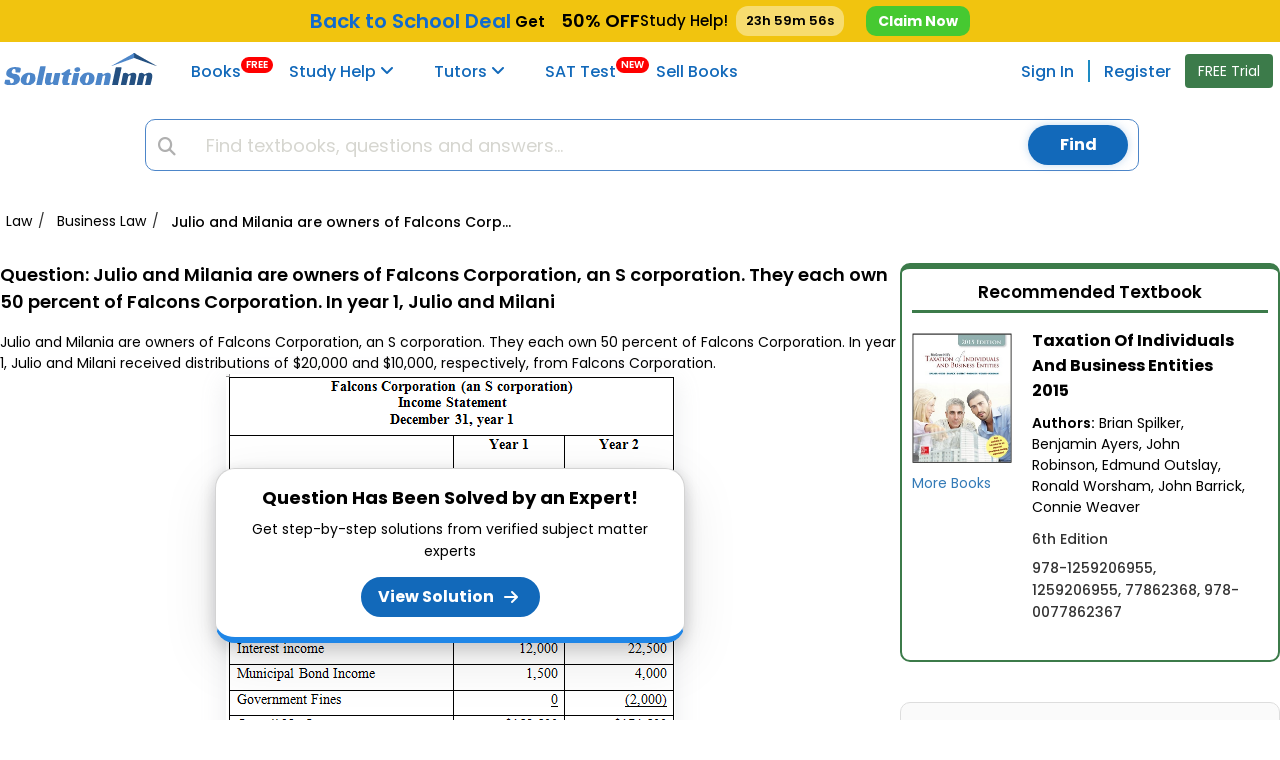

--- FILE ---
content_type: text/html; charset=UTF-8
request_url: https://www.solutioninn.com/julio-and-milania-are-owners-of-falcons-corporation-an-s
body_size: 69211
content:
<!DOCTYPE html>
<html lang="en-us">
<head>
    <meta charset="utf-8" />
    <meta http-equiv="X-UA-Compatible" content="IE=edge" />
    <meta name="viewport" content="width=device-width, initial-scale=1.0" />
    <title>[SOLVED] Julio and Milania are owners of Falcons Corporation, an S corporation. | SolutionInn</title>
        <link rel="preconnect" href="https://www.solutioninn.com/">
    <meta name="description" content="Solution to Julio and Milania are owners of Falcons Corporation, an S corporation. | SolutionInn" />
    <meta name="keywords" content="julio,milania,owners,falcons,corporation,s,50,percent,year,1,milani,received" />
    <link rel="canonical" href="https://www.solutioninn.com/julio-and-milania-are-owners-of-falcons-corporation-an-s"/>
    <link rel="shortcut icon" href="https://www.solutioninn.com/favicon.ico" type="image/x-icon" />
    <base href="/" />
    <link rel="preload" href="https://www.solutioninn.com/includes/styles/rewamp/common/fonts_popins.css" as="style" onload="this.onload=null;this.rel='stylesheet'" type="text/css">
    <link rel="preload" href="https://www.solutioninn.com/includes/styles/rewamp/common/footer/footer_new_without_session.css" as="style" onload="this.onload=null;this.rel='stylesheet'" type="text/css">
    <link  href="https://www.solutioninn.com/includes/styles/rewamp/student_question_view/student_question_view_external_updated_v1.css?ver=2.0" rel="stylesheet"  type="text/css" >
    <link rel="stylesheet" href="https://www.solutioninn.com/includes/styles/rewamp/common/exit_intent_popup.css?ver=1.3" media="print" onload="this.onload=null; this.media='all';">
    <link rel="stylesheet" href="https://cdnjs.cloudflare.com/ajax/libs/font-awesome/6.4.0/css/all.min.css">
    <link rel="stylesheet" href="https://www.solutioninn.com/includes/styles/rewamp/cart_notification/cart_notification.css"     type="text/css">
    <script src="https://www.solutioninn.com/includes/styles/rewamp/common/desktop_common.js?ver=1.5.3" defer></script>
    <script src="https://www.solutioninn.com/includes/jscripts/desktop_functions_common_js.js" defer></script>
    <script src="https://www.solutioninn.com/includes/jscripts/desktop_colored_header_searchbar_2.js?ver=1.3" defer></script>
    <script src="https://www.solutioninn.com/includes/jscripts/student_question_view_script/student_question_view_script_v1.js?ver=8.1" defer></script>
    <script>
        window.addEventListener("load",function(){jQuery(document).ready(function(e){(isIOS()||isAndroid())&&!document.cookie.includes("app_promo")&&e(".promo").removeClass("hidden"),991>jQuery(window).width()&&!document.cookie.includes("app_promo")&&e(".navbar-top-fixed, .wrapper, #mySidenav").addClass("bottom"),document.addEventListener("DOMContentLoaded",function(){document.getElementById("downloadButton").addEventListener("click",function(){var e=this.getAttribute("data-question-open-url");window.open("https://www.solutioninn.com?"+e,"_blank")})}),e(".app_promo_dismiss ").click(function(){e(".promo").addClass("hidden"),document.cookie="app_promo=1;max-age=86400",e(".navbar-top-fixed, .wrapper, #mySidenav").removeClass("bottom")}),e.ajax({type:"POST",url:document.url,data:{insertView:!0,ref_url:document.referrer},success:function(e){return!1}}),e(".purchase_Hoodie_Link").click(function(){e(".loading-overlay").removeClass("hidden"),e.ajax({type:"POST",url:document.URL,data:{view_hoodie:!0},success:function(o){e(".loading-overlay").addClass("hidden"),location.href=o}})}),e(".view_solution_btn").click(function(){e(".loading-overlay").removeClass("hidden"),e.ajax({type:"POST",url:document.URL,data:{view_solution_clicked:!0},success:function(o){e(".loading-overlay").addClass("hidden"),location.href=o}})}),jQuery(document).on("click","#get_trial",function(e){window.location="/study-membership-trial"})})},!1);
        
        // Set session flag when banner is clicked
        window.addEventListener("load", function() {
            jQuery(document).ready(function($) {
                jQuery(document).on('click', '.christmas-promo-link', function(event) {
                    // Set session flag via AJAX before navigation
                    jQuery.ajax({
                        type: 'POST',
                        url: document.URL,
                        data: {
                            set_two_book_offer_flag: true
                        },
                        async: false // Ensure session is set before navigation
                    });
                });
                
                // Buy Book button functionality
                jQuery('#submit_btn_checkout').on('click', function() {
                    var $btn = jQuery(this);
                    var book_id = $btn.data('book-id');
                    if (!book_id) return;
                    
                    var originalText = $btn.text();
                    $btn.text('Loading...').prop('disabled', true);
                    
                    // Default book options
                    var book_type = 1; // Physical book
                    var book_condition = 1; // New
                    var book_price_type = 2; // Buy
                    
                    buyBookRedirection(book_id, book_type, book_condition, book_price_type, $btn, originalText);
                });
                
                function buyBookRedirection(book_id, book_type, book_condition, book_price_type, $btn, originalText) {
                    jQuery.ajax({
                        type: 'POST',
                        url: document.URL,
                        data: {
                            checkout_redirection: true,
                            book_id: book_id,
                            book_type: book_type,
                            book_condition: book_condition,
                            price_type: book_price_type,
                        },
                        success: function(response) {
                            var result = jQuery.parseJSON(response);
                            if (result.type == '0') {
                                window.location.reload();
                            }
                            if (result.type == '1') {
                                window.location.href = result.redirect_url;
                            } else {
                                $btn.text(originalText).prop('disabled', false);
                                if (result.error_message) {
                                    alert(result.error_message);
                                }
                            }
                        },
                        error: function() {
                            $btn.text(originalText).prop('disabled', false);
                            alert('An error occurred. Please try again.');
                        }
                    });
                }
            });
        }, false);
    </script>
    <script type="application/ld+json">{
                "@graph": [
                    {
                        "@context": "https://schema.org",
                        "@type": "QAPage",
                        "@id": "https://www.solutioninn.com/julio-and-milania-are-owners-of-falcons-corporation-an-s",
                        "url": "https://www.solutioninn.com/julio-and-milania-are-owners-of-falcons-corporation-an-s",
                        "description": "Learn and understand the educator-verified Answer",
                        "isPartOf": {
                            "@type": "Website",
                            "@id": "https://www.solutioninn.com",
                            "url": "https://www.solutioninn.com"
                        },
                        "mainEntity": {
                            "@type": "Question",
                            "name": "Julio and Milania are owners of Falcons Corporation, an S corporation  They each own 50 percent of Falcons Corporation  In year 1, Julio and Milani received distributions of $20,000 and $10,000, respectively, from Falcons Corporation  a  What amount of ordinary income and separately stated items are allocated to them for year 1 based on the information above  b  Complete Falcons Form 1120S, Schedule K for year 1  c  Complete Julio \u0027s 1120S, Schedule K 1 for year 1  Falcons Corporation (an S corporation) Income Statement December 31, year l Year 1 Year 2 Sales Revenue $300,000 $430,000 Cost of Goods Sold Salary to owners Julio and Milania Employee Wages Depreciation Expens,e Section 179 Expense Interest income Municipal Bond Income Government Fines Overall Net Income Distributions (40,000) (40,000) (25,000) (20,000) (30,000) 12,000 1,500 (60,000) (80,000) (50,000) (40,000) (50,000) 22,500 4,000 (2,000 S158 500 S30,000 S174500 S50,000",
                            "text": "Julio and Milania are owners of Falcons Corporation, an S corporation  They each own 50 percent of Falcons Corporation  In year 1, Julio and Milani received distributions of $20,000 and $10,000, respectively, from Falcons Corporation  a  What amount of ordinary income and separately stated items are allocated to them for year 1 based on the information above  b  Complete Falcons Form 1120S, Schedule K for year 1  c  Complete Julio \u0027s 1120S, Schedule K 1 for year 1  Falcons Corporation (an S corporation) Income Statement December 31, year l Year 1 Year 2 Sales Revenue $300,000 $430,000 Cost of Goods Sold Salary to owners Julio and Milania Employee Wages Depreciation Expens,e Section 179 Expense Interest income Municipal Bond Income Government Fines Overall Net Income Distributions (40,000) (40,000) (25,000) (20,000) (30,000) 12,000 1,500 (60,000) (80,000) (50,000) (40,000) (50,000) 22,500 4,000 (2,000 S158 500 S30,000 S174500 S50,000",
                            "dateCreated": "2017-01-20T12:28:00-05:00",
                            "author": {
                                "@type": "Organization",
                                "name": "SolutionInn",
                                "url": "https://www.solutioninn.com"
                            },
                                                        "isPartOf": {
                                "@type": "Book",
                                "name": "Taxation Of Individuals And Business Entities 2015",
                                "@id": "https://www.solutioninn.com/textbooks/taxation-of-individuals-and-business-entities-2015-6th-edition-1169"

                            },
                                                        "answerCount": 1,
                            "acceptedAnswer": {
                                "@type": "Answer",
                                "text": "a Ordinary Income 175000 87500 175000 x 50 allocated to Julio and Milani each Separately stated items Section 179 expense 30000 15000 allocated to Jul...",
                                "url": "https://www.solutioninn.com/julio-and-milania-are-owners-of-falcons-corporation-an-s",
                                "dateCreated": "2017-01-20T12:28:00-05:00",
                                "upvoteCount": "170",
                                "author": {
                                    "@type": "Organization",
                                    "name": "SolutionInn",
                                    "@id": "https://www.solutioninn.com",
                                    "url": "https://www.solutioninn.com"
                                }
                            }
                        },
                        "breadcrumb": {
                            "@id": "https://www.solutioninn.com/julio-and-milania-are-owners-of-falcons-corporation-an-s"
                        }
                    },
                    {
                        "@context": "https://schema.org",
                        "@type": "BreadcrumbList",
                        "@id": "https://www.solutioninn.com/julio-and-milania-are-owners-of-falcons-corporation-an-s",
                        "itemListElement": [
                         {
                        "@type": "ListItem",
                        "position": 1,
                        "item":{
                        "@type": "WebPage",
                        "@id":  "https:\/\/www.solutioninn.com\/law",
                        "url":  "https:\/\/www.solutioninn.com\/law",
                        "name": "Law"
                        }
                        },{
                        "@type": "ListItem",
                        "position": 2,
                        "item":{
                        "@type": "WebPage",
                        "@id":  "https:\/\/www.solutioninn.com\/law-business-law",
                        "url":  "https:\/\/www.solutioninn.com\/law-business-law",
                        "name": "Business Law"
                        }
                        },{
                        "@type": "ListItem",
                        "position": 3,
                        "item":{
                        "@type": "WebPage",
                        "@id":  "https:\/\/www.solutioninn.com\/julio-and-milania-are-owners-of-falcons-corporation-an-s",
                        "url":  "https:\/\/www.solutioninn.com\/julio-and-milania-are-owners-of-falcons-corporation-an-s",
                        "name": "Julio and Milania are owners of Falcons Corporation, an S corporation. They"
                        }
                        }
                        ]
                    }
                ]
            }
        </script>
    <script type="application/ld+json">{
            "@context": "https://schema.org/",
            "@type": "CreativeWork",
            "mainEntityOfPage": {
                "@type": "WebPage",
                "@id": "https://www.solutioninn.com/julio-and-milania-are-owners-of-falcons-corporation-an-s"
            },
            "headline": "Julio and Milania are owners of Falcons Corporation, an S corporation. They",
            "description": "[SOLVED] - Julio and Milania are owners of Falcons Corporation, an S corporation. They",
            "audience": {
                "@type": "EducationalAudience",
                "educationalRole": [
                    "teacher",
                    "student"
                ]
            },
            "datePublished": "2017-01-20T12:28:00-05:00",
            "hasPart": [
                {
                    "@type": "WebPageElement",
                    "isAccessibleForFree": "False",
                    "cssSelector": ".step-heading"
                }
            ],
            "isAccessibleForFree": "False" }
    </script>
    <script src="https://www.googletagmanager.com/gtag/js?id=AW-10862834790" defer></script>
    <script src="https://www.solutioninn.com/includes/jscripts/google_tag_manager_v1.js" defer></script>
    <script src="https://www.solutioninn.com/includes/jscripts/tiktok_pixel.js" defer></script>
    <style>
        .app_promo{top: 44px !important}
    </style>
</head>
<body>
<a  href="#solutioninn-main-content" class="skip-link" style="display:none; position: absolute; left: -9999px;"  >Skip to main content</a>

    <link rel="preconnect" href="https://fonts.googleapis.com">
    <link rel="preconnect" href="https://fonts.gstatic.com" crossorigin>
    <link href="https://fonts.googleapis.com/css2?family=Mountains+of+Christmas:wght@400;700&display=swap" rel="stylesheet">

    <div class="sticky-top-bar" style="display:none;">
        <div class="topbar-holder">
            <p style="font-weight:600;font-size:15px;display:flex;align-items:center;margin:0;" class="topbar-container">

                <!-- Left GIF -->
                                    <img class="side-image" src="https://www.solutioninn.com/includes/images/convocation-gif.gif" width="38" height="32" alt="fireworks-image">
                    <img class="side-image" src="https://img.icons8.com/?size=128&id=HBlwtI4vBVCe&format=gif&color=f7f7f7" width="32" height="32" alt="fireworks-image" style="filter: drop-shadow(0px 0px 3px black);">
                
                <!-- NEW Main Message -->
                <span class="deal-message" role="link" tabindex="0" onclick="window.location.href='/membership-plans?ref=top_blue_banner'" onkeydown="if(event.key === 'Enter') window.location.href='/membership-plans?ref=top_blue_banner'" style="cursor:pointer;font-size:20px;">
                    Back to School <span class="sub-deal-message" style="color: inherit;">Deal</span>
                </span>

                <span style="color:black;font-weight:600;">
                    &nbsp;Get &nbsp;&nbsp;&nbsp;<span class="text-off" style="font-size:18px;color: black!important;">50% OFF</span>
                </span>

                <span style="font-size:15px;color:black;font-weight:500" class="help-message"> Study Help!</span>
                <!-- Countdown -->
                                    <span class="topbar-timer" id="topbar-timer" style="color:black;margin-left:8px;">--h --m --s</span>
                
                <!-- Button -->
                <a class="claim-discount-link"
                   href="/membership-plans?ref=top_blue_banner"
                   style="background:#46c931;padding:6px 12px;text-decoration:none;
                      border-radius:10px;color:white;font-weight:700;">
                    Claim Now
                </a>

                <!-- Right GIF -->
                                    <img class="side-image" src="https://media2.giphy.com/media/v1.Y2lkPTc5MGI3NjExN3kzMWxhYjVoOHlibXF0d3Fkczc3aDh5bmhxZDViNDBldzV6cG9sZyZlcD12MV9zdGlja2Vyc19zZWFyY2gmY3Q9cw/VDdh2wgmzsXAc7FCd7/giphy.webp" width="38" height="32" alt="fireworks-image" style="transform: scale(1.4);filter: drop-shadow(0px 1px 2px black);">
                    <img class="side-image" src="https://www.solutioninn.com/includes/images/book-gif.gif" width="38" height="32" alt="fireworks-image">
                
            </p>
        </div>
    </div>

    <style>
        @media(max-width: 768px){
            .help-message, .topbar-timer, .sub-deal-message{display: none !important}
            .deal-message{font-size: 18px !important;}
        }
        @media(max-width: 425px){
            .claim-discount-link{font-size: 13px}
            .sticky-top-bar p span{font-size: 16px}
            .deal-message{font-size: 16px !important;}
        }
        @media(max-width: 390px){
            .claim-discount-link{display: none !important}
            .deal-message{margin-right: 10px;}
        }
    </style>
    <script>
        (function(){
            var barEl = document.querySelector('.sticky-top-bar');
            if (!barEl) return;

            var STORAGE_KEY_TIMER = 'topbar24hTimer';
            var CSS_HREF = 'https://www.solutioninn.com/includes/templates/classic/css/header_discount_banner_v3.css?ver=1.4';

            // Load CSS
            function injectCssAndOnLoad(callback){
                var existing = document.querySelector('link[data-topbar-css="1"]');
                if (existing) { if(callback) callback(); return; }
                var l = document.createElement('link');
                l.rel = 'stylesheet';
                l.href = CSS_HREF;
                l.setAttribute('data-topbar-css','1');
                if(callback){ l.onload=l.onerror=callback; }
                (document.head || document.getElementsByTagName('head')[0]).appendChild(l);
            }

            // 24h timer from first visit
            function get24hFromNowTs() {
                return Date.now() + 24*60*60*1000;
            }

            // Show banner
            injectCssAndOnLoad(function(){ barEl.style.display = ''; });

            // 24-hour countdown timer
            var timerEl = document.getElementById('topbar-timer');
            if (timerEl) {
                var timerEnd = parseInt(localStorage.getItem(STORAGE_KEY_TIMER),10);
                if (!timerEnd || isNaN(timerEnd)) {
                    timerEnd = get24hFromNowTs();
                    localStorage.setItem(STORAGE_KEY_TIMER, timerEnd);
                }

                function pad(n){ return (n<10?'0':'')+n; }
                function tick() {
                    var diff = Math.max(0, timerEnd - Date.now());
                    var s = Math.floor(diff/1000);
                    var h = Math.floor(s/3600); s -= h*3600;
                    var m = Math.floor(s/60); s -= m*60;
                    timerEl.textContent = pad(h)+'h '+pad(m)+'m '+pad(s)+'s';

                    // When timer reaches 0, reset to 24 hours
                    if (diff <= 0) {
                        timerEnd = get24hFromNowTs();
                        localStorage.setItem(STORAGE_KEY_TIMER, timerEnd);
                    }
                }
                tick();
                setInterval(tick,1000);
            }

            // Claim Now click: set attribution cookie for banner source (use PHP-defined constant value)
            var link = document.querySelector('.claim-discount-link');
            if (link) {
                link.addEventListener('click', function(){
                    try {
                        var exp = new Date(Date.now() + 30*24*60*60*1000).toUTCString();
                        document.cookie = 'free_membership_source=11; expires='+exp+'; path=/; SameSite=Lax';
                    } catch(e){}
                }, {passive:true});
            }

        })();
    </script>
<header class="navbar navbar-default navbar-custom navbar-top-fixed affix-top">
    <div id="search-page-section" class="search-bar-section animated animatedFadeInUp hidden fadeInUp ">
        <div class="container" id="searchbar-section-search">
            <div class="col-md-12 col-sm-12 col-xs-12 no-padding margin-8-bottom">
                <form method="get" class="form" action="/search" onsubmit="return false;"  role="search" >
                    <input  id="search-input-field" type="search" class="form-searchbar" placeholder="Search homework questions or textbooks.." >
                    <span class="cancel"><span class="fa fa-times"></span></span>
                </form>
            </div>
        </div>
        <div class="col-md-12 col-sm-12 col-xs-12 no-padding">
            <div class="col-md-12 col-sm-12 col-xs-12 no-padding search-border " id="bordering-search">
            </div>
            <div class="container no-padding">
                <div class="col-md-12 col-sm-12 col-xs-12 no-padding selection-filter searchTabs" id="selection-filter">
                    <div class="col-md-6 col-sm-6 col-xs-6 no-padding search-clicker common-filtergram"><span class="search-filter-text" id="all_match">Question Answers</span></div>
                    <div class="col-md-6 col-sm-6 col-xs-6 no-padding common-filtergram" id="text_books_sol_div"><span class="search-filter-text" id="books">Textbooks</span></div>
                </div>
            </div>
            <div class="container">
                <div class="col-sm-12 col-xs-12 col-md-12 no-padding">
                    <div class="col-md-12 col-xs-12 col-sm-12" id="by-default">
                        <div class="text-center">
                            <img width="138" height="187" loading="lazy" src="https://www.solutioninn.com/includes/images/mobile/common/search/book-searching.png" alt="Book Search" decoding="async" fetchpriority="low">
                        </div>
                        <div class="centralized-section">
                            <div class="default-subheading">
                                Find textbooks, questions and answers
                            </div>
                        </div>
                    </div>
                    <div class="col-md-12 col-xs-12 col-sm-12 hidden" id="loading_search_empty">
                        <div class="centralized-section">
                            <div id="loaderClass" class="loader"></div>
                        </div>
                    </div>
                    <div class="col-md-12 col-xs-12 col-sm-12 hidden" id="no-result">
                        <div class="centralized-section">
                            <div class="no-solution-heading">Oops, something went wrong!</div>
                            <div class="no-solution-subheading">Change your search query and then try again</div>
                            <div class="text-center"><img width="205" height="107" alt="Result Not Found" loading="lazy" src="https://www.solutioninn.com/includes/images/mobile/common/search/result-not-found.png" decoding="async" fetchpriority="low"></div>
                        </div>
                    </div>
                    <div class="col-sm-12 col-xs-12 col-md-12 no-padding hidden "  id="searched-results">
                    </div>
                </div>
            </div>
        </div>
    </div>
        <div class="container screen-width-col-nav  mobile-padding-right-0 no-padding">
            <div class="navbar-header page-scroll">
                <button type="button" class="navbar-toggle" id="btn_menu_header" aria-label="Menu" >
                    <i class="fa fa-bars"></i>
                </button>
                <a id="res-sol-brand-logo" class="navbar-brand page-scroll items-center" href="https://www.solutioninn.com" >
                    <img width="154" height="32" src="https://www.solutioninn.com/includes/images/rewamp/common/logo_solutioninn.svg" alt="SolutionInn Logo">
                </a>
            </div>
            <div class="sidenav bg-color-side-navbar navbar-collapse no-padding" id="mySidenav">
            <nav>
                <ul class="nav navbar-nav navbar-left user-menu-sidebar-session bg-color-side-navbar">
                    <li>
                        <a class="page-scroll navbar-menuitem" href="/books" style="margin-right: 18px;">
                            Books  <span class="new-tag-header">FREE</span>
                        </a>
                    </li>
                    <li class="dropdown-submenu dropdown-list study-help-dropdown">
                        <a class="page-scroll navbar-menuitem main-display" href="/study-help">
                            Study Help <i class="fa fa-angle-down"></i></a>
                        <span class="collapsing-menu" id="headingOne">
                            <button  aria-label="study help categories" class="menubar-anchor-link" id="headingOneAnchor" role="button" data-toggle="collapse" data-parent="#accordion" data-target="#collapseThree" aria-expanded="true" aria-controls="collapseThree" style="display: inline">
                               <i class="more-less fa fa-plus color-side-navbar font-arrow-side-navbar"></i>
                            </button>
                        </span>
                        <ul id="collapseThree" class="dropdown-menu study-help-dropdown-menu panel-collapse collapse navbar-menu-submenu dropdown-show-hide-md-lg">
                            <li class="dropdown-submenu dropdown-list study-dropdown-list dropdown-menu-right expert-question-subnavigation-desktop">
                                <a tabindex="-1" href="/study-help/questions-and-answers" class="black-listing-menu">
                                    Expert Questions</a>
                            </li>
                            <li class="dropdown-submenu dropdown-list study-dropdown-list dropdown-menu-right expert-question-subnavigation-desktop">
                                <a tabindex="-1" href="/study-help/categories" class="black-listing-menu">
                                    Textbooks Solutions</a>
                            </li>
                        </ul>
                    </li>
                    <li class="dropdown-submenu dropdown-list study-help-dropdown">
                        <a class="page-scroll navbar-menuitem main-display" href="/tutors">
                            <span class="navbar-menu-icons"><i aria-hidden="true"></i></span>Tutors <b class="fa-angle-down-hide-md"><i class="fa fa-angle-down"></i></b></a>

                        <span class="collapsing-menu" id="headingFour">
                <button  aria-label="study help categories" class="menubar-anchor-link" id="headingFourAnchor" role="button" data-toggle="collapse" data-parent="#accordion" data-target="#collapseEight" aria-expanded="true" aria-controls="collapseThree" style="display: inline">
                    <span class="pull-right navbar-menu-icons margin-side-navbar">
                        <i class="more-less fa fa-plus color-side-navbar font-arrow-side-navbar"></i>
                    </span>
                </button>
            </span>
                        <ul id="collapseEight" class="dropdown-menu study-help-dropdown-menu panel-collapse collapse navbar-menu-submenu dropdown-show-hide-md-lg">
                                <li class="dropdown-submenu dropdown-list study-dropdown-list dropdown-menu-right expert-question-subnavigation-desktop">
                                    <a tabindex="-1" class="black-listing-menu" href="/tutors/find-tutors">
                                        <span class="navbar-menu-icons"><i aria-hidden="true"></i></span>
                                        Find a Tutor</a>
                                </li>
                                <li class="dropdown-submenu dropdown-list study-dropdown-list dropdown-menu-right expert-question-subnavigation-desktop">
                                    <a tabindex="-1" class="black-listing-menu" href="/tutors">
                                        <span class="navbar-menu-icons"><i aria-hidden="true"></i></span>
                                        Hire a Tutor</a>
                                </li>
                            <li class="dropdown-submenu dropdown-list study-dropdown-list dropdown-menu-right expert-question-subnavigation-desktop">
                                <a tabindex="-1" class="black-listing-menu"  href="/ask_ai" style="margin-right: 15px">
                                    <span class="navbar-menu-icons"><i aria-hidden="true"></i></span>
                                    AI Tutor </a>
                            </li>
                            <li class="study-help-background-secondary"></li>
                        </ul>
                    </li>
                    <li>
                        <a class="page-scroll navbar-menuitem" href="/test-prep-sat" style="padding-right: 20px;">
                            SAT Test<span class="new-tag-header">NEW</span>
                        </a>
                    </li>
                    <li>
                        <a class="page-scroll navbar-menuitem" href="/sell-books">
                            Sell Books
                        </a>
                    </li>
                </ul>
            </nav>
            <ul class="nav navbar-nav navbar-right user-menu-sidebar-session bg-color-side-navbar">
                                <li class="show">
                    <a class="page-scroll navbar-menuitem"   href="/sign">Sign In</a>
                </li>
                <li class="show">
                    <a class="page-scroll registeration-link navbar-menuitem ask-question"   href="/sign?auth=register">Register</a>
                </li>
            </ul>
       </div>
            <button class="btn btn-success get-trial-btn" id="get_trial">FREE Trial</button>
            <div class="chgg-menu-overlay" id="overlay-navigation"></div>
        </div>
    <!--      Search Bar     -->
    <div class="container searchContainer">
        <div class="col-md-12 col-lg-12 col-sm-12 col-xs-12 search-bar-div margin-left-search">
            <a href="https://www.solutioninn.com" class="stickyLogo">
                <img src="https://www.solutioninn.com/includes/images/logo_cap_1.png" width="60" height="60" alt="sticky-logo" loading="lazy" decoding="async" fetchpriority="low">
            </a>
            <div class="solution_search">
                <div class="solution_content_bg">
                    <div class="solution_search_bg">
                        <div class="input-group solution_search_nbg">
                            <input type="hidden" name="main_page" value="search">
                            <input name="sd" value="1" type="hidden"> <i class="fa fa-fw fa-search studyhelp_search-icon"></i>
                            <input id="navbarsearch" name="keyword" value='' type="text" autocomplete="off" class="form-control-search"  placeholder="Find textbooks, questions and answers...">
                            <svg class="svg-placement new-svg-placement hidden" id="svg-search-loader" width="16" height="16" viewBox="25 25 50 50">
                                <circle id="outer" cx="50" cy="50" r="20" transform="rotate(204.526 50 50)">
                                    <animateTransform attributeName="transform" dur="2s" from="0 50 50" repeatCount="indefinite" to="360 50 50" type="rotate"></animateTransform>
                                </circle>
                                <circle id="inner" cx="50" cy="50" r="15" transform="rotate(204.526 50 50)">
                                    <animateTransform attributeName="transform" dur="2s" from="0 50 50" repeatCount="indefinite" to="360 50 50" type="rotate"></animateTransform>
                                </circle>
                            </svg>
                            <span class="input-group-btn" id="search_btn_span" >
                                    <button id="studyhelp_search_button" class="btn btn-success" type="submit"> Find</button>
                            </span>
                        </div>
                        <div class="searchbox_result_content" id="searchcompletion2">
                        </div>
                    </div>
                </div>
            </div>
        </div>
    </div>
</header>
<div class="minimum-body-height-size">
    <div class="wrapper">
        <div class="loading-overlay hidden"></div>
        <div class="wrapperContainer">
           <input type="text" class="navsearch-container" placeholder="What's your next question?">
            <nav class="breadcrumbHolder">
                <ol itemscope itemtype="https://schema.org/BreadcrumbList" class="expertBreadcrumb">
                                            <li itemprop="itemListElement" itemscope itemtype="https://schema.org/ListItem">
                                                            <a  itemprop="item"  href="https://www.solutioninn.com/law">
                                    <span itemprop="name">Law</span>
                                </a>
                                                        <meta itemprop="position" content="1" />
                            <span class="breadcrumb-separator">/</span>
                        </li>
                                            <li itemprop="itemListElement" itemscope itemtype="https://schema.org/ListItem">
                                                            <a  itemprop="item"  href="https://www.solutioninn.com/law-business-law">
                                    <span itemprop="name">Business Law</span>
                                </a>
                                                        <meta itemprop="position" content="2" />
                            <span class="breadcrumb-separator">/</span>
                        </li>
                                            <li itemprop="itemListElement" itemscope itemtype="https://schema.org/ListItem">
                                                            <a  itemprop="item"  href="https://www.solutioninn.com/julio-and-milania-are-owners-of-falcons-corporation-an-s">
                                    <span itemprop="name">Julio and Milania are owners of Falcons Corporation, an S corporation. They</span>
                                </a>
                                                        <meta itemprop="position" content="3" />
                            <span class="breadcrumb-separator">/</span>
                        </li>
                                                        </ol>
            </nav>
            <div class="expertPartition">
                <main class="expertLeft" id="solutioninn-main-content">
                    <div class="questionHolder">
                        <div class="question-heading-container">
                            <h1><span>Question:  </span>Julio and Milania are owners of Falcons Corporation, an S corporation. They each own 50 percent of Falcons Corporation. In year 1, Julio and Milani</h1>
                        </div>
                        Julio and Milania are owners of Falcons Corporation, an S corporation. They each own 50 percent of Falcons Corporation. In year 1, Julio and Milani received distributions of $20,000 and $10,000, respectively, from Falcons Corporation.<br><div align="center"><img width='449' height='393' src="https://dsd5zvtm8ll6.cloudfront.net/si.question.images/image/images14/1169-L-B-L-I-T-E(2941).png" alt="Julio and Milania are owners of Falcons Corporation, an S"></div><p>a. What amount of ordinary income and separately stated items are allocated to them for year 1 based on the information above?<br>b. Complete Falcons Form 1120S, Schedule K for year 1.<br>c. Complete Julio's 1120S, Schedule K-1 for year 1.<br></p>                                                    <button class="transcribed-text">Transcribed image text</button>
                            <p class="transcribed-panel" >
                                Falcons Corporation (an S corporation) Income Statement December 31, year l Year 1 Year 2 Sales Revenue $300,000 $430,000 Cost of Goods Sold Salary to owners Julio and Milania Employee Wages Depreciation Expens,e Section 179 Expense Interest income Municipal Bond Income Government Fines Overall Net Income Distributions (40,000) (40,000) (25,000) (20,000) (30,000) 12,000 1,500 (60,000) (80,000) (50,000) (40,000) (50,000) 22,500 4,000 (2,000 S158.500 S30,000 S174500 S50,000                            </p>
                                            </div>
                    <div class="question-answer-divider"></div>
                    <section class="answerHolder" itemscope itemtype="http://schema.org/Answer">
                        <div class="answerHolderHeader">
                            <h2>Step by Step Solution</h2>
                                                            <div class="answerReviews">
                                    <div class="starIcon">
                                        <span class="star active">&#9733;</span><span class="star active">&#9733;</span><span class="star active">&#9733;</span><span class="star">&#9733;</span><span class="star">&#9733;</span>                                    </div>
                                     <p> 3.26 Rating <span>(170 Votes )</span></p>                                </div>
                                                    </div>
                        <div class="questionProperties">
                            <p>There are 3 Steps involved in it</p>
                            <div class="cart-flex">
                                <div class="cart cart1">
                                    1 Expert Approved Answer
                                </div>
                            </div>
                        </div>
                        <div class="step org_answer">
                            <span class="view_solution_btn view-solution-btn-cursor">
                                <strong class="step-heading step-1">Step: 1 <span>Unlock <i class="fa-solid fa-lock"></i></span></strong>
                            </span>
                                                        <p class="short_sol">
                                a Ordinary Income 175000 87500 175000 x 50 allocated to Julio and Milani each Separately stated items Section 179 expense 30000 15000 allocated to Jul... <a href="/sign?auth=register" class="view_solution_btn short_sol_button">View full answer</a>
                            </p>
                                                        <img src="https://www.solutioninn.com/includes/images/document_product_info/blur-text-image.webp" class="blured-ans-image" width="759" height="271" alt="blur-text-image"  decoding="async" fetchpriority="high">
                            <div class="step1Popup">
                                <span class="heading">Question Has Been Solved by an Expert!</span>
                                <p>Get step-by-step solutions from verified subject matter experts</p>
                                <button class="view_solution_btn step1PopupButton">View Solution</button>
                            </div>
                        </div>

                        <div class="step">
                            <span class="view_solution_btn view-solution-btn-cursor">
                                <strong class="accordion step-heading">Step: 2 <span>Unlock <i class="fa-solid fa-lock"></i></span></strong>
                            </span>
                        </div>
                        <div class="step">
                            <span class="view_solution_btn view-solution-btn-cursor">
                                <strong class="accordion step-heading">Step: 3 <span>Unlock <i class="fa-solid fa-lock"></i></span></strong>
                            </span>
                        </div>
                                                    <div class="attachedFile">
                                <h3>Document Format <span>(1 attachment)</span></h3>
                                <div class="docsHolder">
                                                                                                                                                    <div class="attachedDoc view_solution_btn">
                                            <img src="https://www.solutioninn.com/includes/images/document_product_info/word-file-icon.webp" width="40" height="40" alt="Word file Icon" loading="lazy" decoding="async" fetchpriority="low">
                                            <div class="attached-info">
                                                <h2 class="fileName">1169-L-B-L-I-T-E(2941)<span>.docx</span></h2>
                                                <p>120 KBs Word File</p>
                                                <button class="view_solution_btn"> Unlock to Download </button>
                                            </div>
                                            <button class="view_solution_btn lockIcon" aria-label="View locked solution">
                                                <i class="fa-solid fa-lock"></i>
                                            </button>
                                        </div>
                                                                    </div>
                            </div>
                                            </section>
                                            <section class="relatedQuestion">
                                                            <h3>Students Have Also Explored These Related Business Law Questions!</h3>
                                <div class="relatedQuestionSliderHolder">
                                                                            <div class="relatedQuestionCart ">
                                            <p class="heading">Q: </p>
                                            <a class="relatedQuestionText" href="/based-on-the-information-provided-determine-vogls-net-exposure-to" >
                                                Based on the information provided, determine Vogls net exposure to each foreign currency in dollars.                                            </a>
                                        </div>
                                                                            <div class="relatedQuestionCart ">
                                            <p class="heading">Q: </p>
                                            <a class="relatedQuestionText" href="/based-on-the-information-available-at-wwwciscocom-describe-cisco-systems" >
                                                Based on the information available at www.Cisco.com describe Cisco Systems positioning strategy.                                            </a>
                                        </div>
                                                                            <div class="relatedQuestionCart ">
                                            <p class="heading">Q: </p>
                                            <a class="relatedQuestionText" href="/based-on-the-information-in-tables-a-b-c-d" >
                                                Based on the information in Tables A, B, C, D, and E, develop training materials for entry-level marketing professionals (specifically those working for a company whose target segment is or includes...                                            </a>
                                        </div>
                                                                            <div class="relatedQuestionCart ">
                                            <p class="heading">Q: </p>
                                            <a class="relatedQuestionText" href="/study-help/income-tax-entities/julio-and-milania-are-owners-of-falcons-corporation-an-s-2063471" >
                                                Julio and Milania are owners of Falcons Corporation, an S corporation. They each own 50 percent of Falcons Corporation. In year 1, Julio and Milani received distributions of $20,000 and $10,000,...                                            </a>
                                        </div>
                                                                            <div class="relatedQuestionCart ">
                                            <p class="heading">Q: </p>
                                            <a class="relatedQuestionText" href="/study-help/taxation-of-business-entities/julio-and-milania-are-owners-of-falcons-corporation-an-s" >
                                                Julio and Milania are owners of Falcons Corporation, an S corporation. They each own 50 percent of Falcons Corporation. In year 1, Julio and Milani each received distributions of $15,000 from Falcons...                                            </a>
                                        </div>
                                                                            <div class="relatedQuestionCart ">
                                            <p class="heading">Q: </p>
                                            <a class="relatedQuestionText" href="/study-help/taxation-of-individuals/52-julio-and-milania-are-owners-of-falcons-corporation-an-1637578" >
                                                52. Julio and Milania are owners of Falcons Corporation, an S corporation. They each own 50 percent of Falcons Corporation. In year 1, Julio and Milania each received distributions of $15,000 from...                                            </a>
                                        </div>
                                                                            <div class="relatedQuestionCart ">
                                            <p class="heading">Q: </p>
                                            <a class="relatedQuestionText" href="/study-help/questions/use-the-following-information-to-complete-problems-52-and-53-10616297" >
                                                Use the following information to complete problems 52 and 53: Julio and Milania are owners of Falcons Corporation, an S corporation. They each own 50 percent of Falcons Corporation. In year 1, Julio...                                            </a>
                                        </div>
                                                                            <div class="relatedQuestionCart ">
                                            <p class="heading">Q: </p>
                                            <a class="relatedQuestionText" href="/study-help/questions/chapter-11-p52-part-a-julio-and-milania-are-owners-25913066" >
                                                Chapter 11 P52 part a Julio and Milania are owners of Falcons Corporation, an S corporation. They each own 50 percent of Falcons Corporation. In year 1, Julio and Milani each received distributions...                                            </a>
                                        </div>
                                                                            <div class="relatedQuestionCart ">
                                            <p class="heading">Q: </p>
                                            <a class="relatedQuestionText" href="/study-help/questions/course-taxation-business-pass-thru-entities-required-information-the-following-9999805" >
                                                course: taxation business pass thru entities Required information [The following information applies to the questions displayed below Julio and Milania are owners of Falcons Corporation, an S...                                            </a>
                                        </div>
                                                                            <div class="relatedQuestionCart ">
                                            <p class="heading">Q: </p>
                                            <a class="relatedQuestionText" href="/study-help/questions/julio-and-milania-are-owners-of-falcons-corporation-an-s-7747780" >
                                                Julio and Milania are owners of Falcons Corporation, an S corporation. They each own 50 percent of Falcons Corporation. In year 1, Julio and Milania each received distributions of $15,000 from...                                            </a>
                                        </div>
                                                                            <div class="relatedQuestionCart ">
                                            <p class="heading">Q: </p>
                                            <a class="relatedQuestionText" href="/kilimanjaro-inc-began-operations-on-january-6-2007-with-the" >
                                                Kilimanjaro Inc. began operations on January 6, 2007, with the issuance of 400,000 shares of $50 par common stock . The sole stockholders of Kilimanjaro Inc. are Donna White and Dr. Larry Klein, who...                                            </a>
                                        </div>
                                                                            <div class="relatedQuestionCart ">
                                            <p class="heading">Q: </p>
                                            <a class="relatedQuestionText" href="/study-help/questions/suppose-ud-is-the-energy-density-per-unit-volume-emitted-304745" >
                                                Suppose u()d is the energy density per unit volume emitted by a black body in the wavelength range  to  +d. At what wavelength does u() have its maximum value? Take the radiation from Sun to be black...                                            </a>
                                        </div>
                                                                            <div class="relatedQuestionCart ">
                                            <p class="heading">Q: </p>
                                            <a class="relatedQuestionText" href="/study-help/questions/an-acceleratiga-h-the-collection-of-recevables-wil-tend-to-27861574" >
                                                An acceleratiga h the collection of recevables wil tend to cause the accounts rectivable turnover to A derrease A . remaln the same C . ether increase or decrease D . increase                                            </a>
                                        </div>
                                                                            <div class="relatedQuestionCart ">
                                            <p class="heading">Q: </p>
                                            <a class="relatedQuestionText" href="/study-help/international-macroeconomics/can-monetary-policy-prevent-crowding-out-explain-what-is-wrong-2495054" >
                                                Can Monetary Policy Prevent Crowding Out? Explain what is wrong with this quote: In the long run, we do not have to worry about increased government spending causing crowding out, because the Fed can...                                            </a>
                                        </div>
                                                                            <div class="relatedQuestionCart ">
                                            <p class="heading">Q: </p>
                                            <a class="relatedQuestionText" href="/study-help/taxation-of-individuals/14-what-are-the-similarities-and-differences-between-the-tax-1644826" >
                                                14. What are the similarities and differences between the tax benefit rule and depreciation recapture?                                            </a>
                                        </div>
                                                                            <div class="relatedQuestionCart ">
                                            <p class="heading">Q: </p>
                                            <a class="relatedQuestionText" href="/study-help/taxation-of-individuals/13-why-is-depreciation-recapture-not-required-when-assets-are-1644827" >
                                                13. Why is depreciation recapture not required when assets are sold at a loss?                                            </a>
                                        </div>
                                                                            <div class="relatedQuestionCart ">
                                            <p class="heading">Q: </p>
                                            <a class="relatedQuestionText" href="/study-help/taxation-of-individuals/12-compare-and-contrast-1245-recapture-and-1250-recapture-1644828" >
                                                12. Compare and contrast 1245 recapture and 1250 recapture.                                            </a>
                                        </div>
                                                                            <div class="relatedQuestionCart ">
                                            <p class="heading">Q: </p>
                                            <a class="relatedQuestionText" href="/study-help/questions/j-smythe-inc-manufactures-fine-furniture-the-company-is-deciding-12204505" >
                                                J. Smythe, Inc., manufactures fine furniture. The company is deciding whether to introduce a new mahogany dining room table set. The set will sell for $6,400, including a set of eight chairs. The...                                            </a>
                                        </div>
                                                                            <div class="relatedQuestionCart ">
                                            <p class="heading">Q: </p>
                                            <a class="relatedQuestionText" href="/study-help/questions/the-face-value-of-a-bond-is-68000-its-stated-12204506" >
                                                The face value of a bond is $68,000, its stated rate is 7%, and the term of the bond is five years. The bond pays Interest semiannually. At the time of issue, the market rate is 8%. Determine the...                                            </a>
                                        </div>
                                                                            <div class="relatedQuestionCart ">
                                            <p class="heading">Q: </p>
                                            <a class="relatedQuestionText" href="/study-help/questions/rubenstein-bros-clothing-is-expecting-to-pay-an-annual-dividend-12204508" >
                                                Rubenstein Bros. Clothing is expecting to pay an annual dividend per share of $0.95 out of annual earnings per share of $3.25. Currently, Rubenstein Bros.' stock is selling for $17.50 per share....                                            </a>
                                        </div>
                                                                    </div>
                                                                                        <nav class="navigationButtons">
                                                                            <a class="previousQuestionButton" href="/assume-jack-and-jill-25-and-75percent-shareholders-in-upahill">Previous Question</a>
                                                                                                                <a class="nextQuestionButton" href="/in-year-2-julio-and-milani-received-distributions-of-20000">Next Question</a>
                                                                    </nav>
                                                    </section>
                                    </main>

                <aside class="expertRight">
                                             <section class="relatedBook" style="margin-bottom:40px; width: 100%;" >
                            <div class="bookHolder" >
                                <div class="relatedBookHeading" >
                                    <h2 class="heading">Recommended Textbook</h2>
                                </div>
                                <div class="bookMainInfo" >
                                                                        <div class="bookImage" style="width: 100px !important; min-width: 100px; flex-shrink: 0; margin-right: 20px;">
                                                                                <a href="/textbooks/taxation-of-individuals-and-business-entities-2015-6th-edition-1169">
                                            <img src="https://dsd5zvtm8ll6.cloudfront.net/si.question.images/book_images/1169.jpg" width="100" height="131" alt="Taxation Of Individuals And Business Entities 2015" loading="lazy" style="width: 100px !important;">
                                        </a>
                                                                                    <a href="/textbooks/business-organizational-development-3335" style="margin-top: 8px; display: block; text-align: left;">More Books</a>
                                                                            </div>
                                    <div class="bookInfo" style="text-align: left;">
                                        <span class="bookTitle" style="text-align: left;">
                                            <a href="/textbooks/taxation-of-individuals-and-business-entities-2015-6th-edition-1169" style="text-align: left;">
                                                Taxation Of Individuals And Business Entities 2015                                            </a>
                                        </span>
                                        <div class="bookMetaInfo" style="text-align: left;">
                                                                                            <p class="bookAuthor" style="text-align: left;">
                                                    <b>Authors:</b> <span>Brian Spilker, Benjamin Ayers, John Robinson, Edmund Outslay, Ronald Worsham, John Barrick, Connie Weaver</span>
                                                </p>
                                                                                                                                        <p class="bookEdition" style="text-align: left;">
                                                    6th Edition                                                </p>
                                                                                                                                        <p class="bookEdition" style="text-align: left;">
                                                    978-1259206955, 1259206955, 77862368, 978-0077862367                                                </p>
                                                                                                                                </div></div></div>
                            </div>
                        </section>
                                        <div class="post-question-section">
                        <div class="description-question-section">
                            <span class="post-question-section-title">Ask a Question and Get Instant Help!</span>
                        </div>
                        <div class="text-area-post-question">
                            <form action="/study-help/post-question?ref=search" method="post" enctype="multipart/form-data">
                                <textarea rows="4" class="form-control form-posting-margin" name="textarea-question-content" id="textarea-question-content" placeholder="Type Your Question ...."></textarea>
                                <button type="submit" class="btn btn-sm btn-submit-post-question text-center">Get Answer</button>
                            </form>
                        </div>
                    </div>
                </aside>
            </div>
        </div>
        <div class="promo items-center justify-center hidden">
            <div class="app_promo">
            <span class="app_promo_dismiss">
                <i class="fa-solid fa-x"></i>
            </span>
                <div class="app-button">
                    <div class="image-wrapper">
                        <img width="30" height="30" src="https://www.solutioninn.com/includes/images/rewamp/common/mobile-app-logo.png" decoding="async" fetchpriority="high" alt="SolutionInn App Logo">
                        <strong>Study Help</strong>
                    </div>
                    <button class="app_promo_action redirection" data-question-open-url='q_id=548456&q_type=1'>
                        Open in App
                    </button>
                </div>
            </div>
        </div>
    </div>
</div>

<div class="blank-portion"></div>
<footer>
<div class="container footerHolder">
    <div class="footerLinksFlex">
        <div class="footerLinksCol col-md-3 col-lg-3 col-sm-6 col-6">
            <p>Services</p>
            <ul>
                <li><a href="/site-map">Sitemap</a></li>
                <li><a href="/fun/">Fun</a></li>
                <li><a href="/study-help/definitions">Definitions</a></li>
                <li><a href="/tutors/become-a-tutor">Become Tutor</a></li>
                <li><a href="/books/used-textbooks">Used Textbooks</a></li>
                <li><a href="/study-help/categories">Study Help Categories</a></li>
                <li><a href="/study-help/latest-questions">Recent Questions</a></li>
                <li><a href="/study-help/questions-and-answers">Expert Questions</a></li>
                <li><a href="/clothing">Campus Wear</a></li>
                <li><a href="/sell-books">Sell Your Books</a></li>
            </ul>
        </div>
        <div class="footerLinksCol col-md-3 col-lg-3 col-sm-6 col-6">
            <p>Company Info</p>
            <ul>
                <li><a href="/security">Security</a></li>
                <li><a href="/copyrights">Copyrights</a></li>
                <li><a href="/privacy">Privacy Policy</a></li>
                <li><a href="/conditions">Terms & Conditions</a></li>
                                <li><a href="/solutioninn-fee">SolutionInn Fee</a></li>
                <li><a href="/scholarships">Scholarship</a></li>
                <li><a href="/online-quiz">Online Quiz</a></li>
                <li><a href="/study-feedback">Give Feedback, Get Rewards</a></li>
            </ul>
        </div>
        <div class="footerLinksCol col-md-3 col-lg-3 col-sm-6 col-6">
            <p>Get In Touch</p>
            <ul>
                <li><a href="/about-us">About Us</a></li>
                <li><a href="/support">Contact Us</a></li>
                <li><a href="/career">Career</a></li>
                <li><a href="/jobs">Jobs</a></li>
                <li><a href="/support">FAQ</a></li>
                <li><a href="https://www.studentbeans.com/en-us/us/beansid-connect/hosted/solutioninn" target="_blank" rel="noopener nofollow">Student Discount</a></li>
                <li><a href="/campus-ambassador-program">Campus Ambassador</a></li>
            </ul>
        </div>
        <div class="footerLinksCol col-md-3 col-lg-3 col-sm-6 col-12">
            <p>Secure Payment</p>
            <div class="footerAppDownloadRow">
                <div class="downloadLinkHolder">
                    <img src="https://dsd5zvtm8ll6.cloudfront.net/includes/images/rewamp/common/footer/secure_payment_method.png" class="img-fluid mb-3" width="243" height="28" alt="payment-verified-icon" loading="lazy">
                </div>
            </div>
            <p>Download Our App</p>
            <div class="footerAppDownloadRow">
                <div class="downloadLinkHolder mobileAppDownload col-md-6 col-lg-6 col-sm-6 col-6 redirection"  data-id="1">
                    <img style="cursor:pointer;" src="https://dsd5zvtm8ll6.cloudfront.net/includes/images/rewamp/home_page/google-play-svg.svg" alt="SolutionInn - Study Help App for Android" width="116" height="40" class="img-fluid mb-3 "  loading="lazy">
                </div>
                <div class="downloadLinkHolder mobileAppDownload col-md-6 col-lg-6 col-sm-6 col-6 redirection"  data-id="2">
                    <img style="cursor:pointer;" src="https://dsd5zvtm8ll6.cloudfront.net/includes/images/rewamp/home_page/apple-store-download-icon.svg" alt="SolutionInn - Study Help App for iOS" width="116" height="40" class="img-fluid mb-3"  loading="lazy">
                </div>
            </div>
        </div>
    </div>
</div>

<div class="footer-bottom">
    <p>&copy; 2026 SolutionInn. All Rights Reserved</p>
</div></footer>
<script>
    window.addEventListener("load",function(){jQuery(document).ready(function(t){

        // Clarity tracking
        (function(c,l,a,r,i,t,y){
            c[a]=c[a]||function(){(c[a].q=c[a].q||[]).push(arguments)};
            t=l.createElement(r);t.async=1;t.src="https://www.clarity.ms/tag/"+i;
            y=l.getElementsByTagName(r)[0];y.parentNode.insertBefore(t,y);
        })(window, document, "clarity", "script", "sjv6tuxsok");

        // Helper to read a cookie by name
        function getCookie(name) {
            return document.cookie
                .split('; ')
                .map(v => v.split('='))
                .reduce((acc, [k, val]) => (k === name ? decodeURIComponent(val || '') : acc), '');
        }

                 // Read cookies
         var si  = getCookie('si_u_id');
         var uid = getCookie('u_id');
         var zen = getCookie('zenid');
         // Send to Clarity
         if (si)  clarity('set', 'si_u_id', si);
         if (uid) clarity('set', 'u_id', uid);
         if (zen) clarity('set', 'zenid', zen);
         clarity('set', 'ip_address', '3.21.105.223');

        t.ajax({type:"POST",url:"/",data:{trackUserActivity:!0,reqUri:document.URL,referer:document.referrer},success:function(t){}})})},!1),window.addEventListener("load",function(){jQuery(document).ready(function(t){t.ajax({type:"POST",url:"/",data:{insertCrawler:!0,reqUri:document.URL,parseTime:"0.056",queryTime:"0.01654768548584",queryCount:"30"},success:function(t){}})})},!1),window.addEventListener("load",function(){jQuery(document).ready(function(){function t(t="",n=!1){var i="itms-apps://itunes.apple.com/app/id6462455425",e="openApp://action?"+t;isAndroid()?(setTimeout(function(){return window.location="market://details?id=com.solutioninn.studyhelp",!1},25),window.location=e):isIOS()?(setTimeout(function(){return window.location=i,!1},25),window.location=e):(i="https://apps.apple.com/in/app/id6462455425",n&&(i="https://play.google.com/store/apps/details?id=com.solutioninn.studyhelp"),window.open("about:blank","_blank").location.href=i)}jQuery("#appModal").modal("show"),jQuery(".download-app-btn").click(function(){t(jQuery(this).attr("data-question-open-url"))}),jQuery(".redirection").click(function(){var n=jQuery(this).attr("data-question-open-url"),i=jQuery(this).attr("data-id");void 0!=n?1==i?t(n,!0):t(n,!1):1==i?t("",!0):t("",!1)}),jQuery(".app-notification-close").click(function(){jQuery(".app-notification-section").css("visibility","hidden");var t=new FormData;t.append("hide_notification",!0),jQuery.ajax({type:"POST",url:"/",data:t,cache:!1,contentType:!1,processData:!1,beforeSend:function(){},success:function(t){location.reload()}})})})},!1);
</script>
</body>
</html>


--- FILE ---
content_type: text/css
request_url: https://www.solutioninn.com/includes/styles/rewamp/student_question_view/student_question_view_external_updated_v1.css?ver=2.0
body_size: 33899
content:
.questionHolder img {
  margin: 0 auto !important;
  display: block !important;
  object-fit: contain;
}
.cancel,
.no-solution-heading,
.question-statement-styling,
.search-filter-text,
body,
h1,
h2 {
  font-family: Poppins, sans-serif;
}
.btn,
.cancel,
.common-filtergram,
[role="button"],
a,
button {
  cursor: pointer;
}
.btn,
.input-group-btn,
img {
  vertical-align: middle;
}
.btn,
.fa-fw,
.no-solution-heading,
.search-filter-text,
.text-center {
  text-align: center;
}
.btn,
.dropdown-menu > li > a {
  white-space: nowrap;
  font-weight: 400;
}
.cancel,
.navbar-menuitem,
b,
strong {
  font-weight: 700;
}
.btn,
.nav,
.profile-dropdown .inner-submenu li,
.questionHolder h1 {
  font-size: 18px;
  line-height: normal;
  margin-bottom: 7px;
  display: block;
  font-weight: 600;
}
.questionHolder table p,
ul ul {
  margin-bottom: 0;
}
.animatedFadeInUp,
.fadeInUp {
  opacity: 0;
}
.col-xs-1,
.col-xs-11,
.col-xs-12,
.col-xs-3,
.col-xs-6,
.dropdown-menu,
nav .previous {
  float: left;
}
.breadcrumb,
.breadcrumb > li,
.btn,
.collapse.in,
.dropdown-submenu:hover > .dropdown-menu,
.expertLeft .sharePopup.active,
.form-control,
.hoodieSection .hoodieHolder .hoodieMainInfo .hoodieImage a,
.nav > li,
.nav > li > a,
.navbar-brand > img,
.profile-dropdown .submenu li.open .inner-submenu,
.profile-dropdown .submenu li:hover .inner-submenu,
.profile-dropdown .submenu:first-child,
.profile-dropdown.show,
.relatedBook .bookHolder .bookMainInfo .bookImage a,
.see_more_books,
.tab-content.active,
footer,
header,
main,
nav,
section {
  display: block;
}
h1 {
  margin: 0.67em 0;
  font-size: 36px;
}
.hoodieHolder .hoodie-description,
.hoodieSection .hoodieHolder .hoodieMainInfo,
h1,
h2,
ol,
ul {
  margin-bottom: 10px;
}
button {
  text-transform: none;
  -webkit-appearance: button;
  overflow: visible;
}
input[type="search"]::-webkit-search-cancel-button,
input[type="search"]::-webkit-search-decoration {
  -webkit-appearance: none;
}
.dropdown-menu,
.form,
.form-control,
body {
  background-color: #fff;
}
.btn,
.btn-success:active,
.btn:active,
.form-control,
.navbar-toggle {
  background-image: none;
}
.btn:active:focus,
.btn:focus,
a:focus {
  outline-offset: -2px;
}
h1,
h2 {
  font-weight: 500;
  line-height: 1.1;
  color: inherit;
  margin-top: 20px;
}
h2 {
  font-size: 30px;
}
.list-unstyled,
.nav {
  padding-left: 0;
  list-style: none;
}
ol,
ul {
  margin-top: 0;
}
@media (min-width: 991px) {
  .container {
    width: 750px;
  }
  .col-sm-1,
  .col-sm-12,
  .col-sm-3,
  .col-sm-6 {
    float: left;
  }
  .col-sm-12 {
    width: 100%;
  }
  .col-sm-6 {
    width: 50%;
  }
  .col-sm-3 {
    width: 25%;
  }
  .col-sm-1 {
    width: 8.33333333%;
  }
}
.container {
  margin-right: auto;
  margin-left: auto;
  padding-right: 15px;
  padding-left: 15px;
}
.col-lg-1,
.col-lg-12,
.col-lg-3,
.col-lg-4,
.col-lg-6,
.col-lg-8,
.col-md-1,
.col-md-12,
.col-md-3,
.col-md-4,
.col-md-6,
.col-md-8,
.col-sm-1,
.col-sm-12,
.col-sm-3,
.col-sm-6,
.col-xs-1,
.col-xs-11,
.col-xs-12,
.col-xs-3,
.col-xs-6 {
  position: relative;
  min-height: 1px;
  padding-right: 15px;
  padding-left: 15px;
}
.btn,
.form-control {
  padding: 6px 12px;
  font-size: 14px;
}
.col-xs-12,
.hoodieSection .hoodieHolder .hoodieMainInfo .hoodieImage img,
.minimum-body-height-size,
.question-answer-image,
.question-statement-h1,
.relatedBook .bookHolder .bookMainInfo .bookImage img,
.search_answer {
  width: 100%;
}
.col-xs-11 {
  width: 91.66666667%;
}
.col-xs-6 {
  width: 50%;
}
.col-xs-3,
.search_tabs {
  width: 25%;
}
.col-xs-1 {
  width: 8.33333333%;
}
@media (min-width: 992px) {
  .container {
    width: 970px;
  }
  .col-md-1,
  .col-md-12,
  .col-md-3,
  .col-md-4,
  .col-md-6,
  .col-md-8 {
    float: left;
  }
  .col-md-12 {
    width: 100%;
  }
  .col-md-8 {
    width: 66.66666667%;
  }
  .col-md-6 {
    width: 50%;
  }
  .col-md-4 {
    width: 33.33333333%;
  }
  .col-md-3 {
    width: 25%;
  }
  .col-md-1 {
    width: 8.33333333%;
  }
  .wrd_rlt {
    font-size: 14px;
    line-height: 25px;
    word-spacing: 2px;
  }
}
input[type="search"] {
  -webkit-box-sizing: border-box;
  -moz-box-sizing: border-box;
  box-sizing: border-box;
  -webkit-appearance: none;
}
.form-control {
  line-height: 1.42857143;
  color: #555;
  width: 100%;
  height: 34px;
  border: 1px solid #ccc;
  border-radius: 4px;
  -webkit-box-shadow: inset 0 1px 1px rgb(0 0 0 / 0.075);
  box-shadow: inset 0 1px 1px rgb(0 0 0 / 0.075);
  -webkit-transition: border-color 0.15s ease-in-out,
    -webkit-box-shadow 0.15s ease-in-out;
  -o-transition: border-color 0.15s ease-in-out, box-shadow 0.15s ease-in-out;
  transition: border-color 0.15s ease-in-out, box-shadow 0.15s ease-in-out;
}
.form-control:focus {
  border-color: #66afe9;
  outline: 0;
  -webkit-box-shadow: inset 0 1px 1px rgb(0 0 0 / 0.075),
    0 0 8px rgb(102 175 233 / 0.6);
  box-shadow: inset 0 1px 1px rgb(0 0 0 / 0.075), 0 0 8px rgb(102 175 233 / 0.6);
}
.form-control::-moz-placeholder {
  color: #999;
  opacity: 1;
}
.form-control:-ms-input-placeholder {
  color: #999;
}
.form-control::-webkit-input-placeholder {
  color: #999;
}
.form-control::-ms-expand {
  background-color: #fff0;
  border: 0;
}
#textbooks-content .footer-more-links a.more-link::after,
.blank-portion,
.collapse,
.common-filtergram:last-child::after,
.expertBreadcrumb li:last-child .breadcrumb-separator,
.expertLeft .sharePopup,
.fa-book-open.icon-styling-header-search::before,
.navbar-menu-icons,
.relatedQuestion
  .relatedQuestionSliderHolder
  .relatedQuestionCart:last-child::after,
.search-icon-btn,
.searchButton.mobile,
.searchContainer .search-bar-div .stickyLogo {
  display: none;
}
.dropdown-menu {
  -webkit-background-clip: padding-box;
  position: absolute;
  top: 100%;
  left: 0;
  z-index: 1000;
  display: none;
  min-width: 220px;
  font-size: 14px;
  text-align: left;
  list-style: none;
  background-clip: padding-box;
  border: 1px solid;
  border-radius: 4px;
  -webkit-box-shadow: 0 6px 12px rgb(0 0 0 / 0.175);
  box-shadow: 0 6px 12px rgb(0 0 0 / 0.175);
}
#search-bar-section,
.answerHolder .questionProperties .cart-flex,
.answerHolder .step,
.common-filtergram,
.def_tooltip,
.hoodieSection .hoodieMetaInfo .hoodiePrice strike,
.input-group-btn,
.input-group-btn > .btn,
.nav > li,
.nav > li > a,
.navbar,
.navbar-toggle,
.searchContainer {
  position: relative;
}
.dropdown-menu-right {
  right: 0;
  left: auto;
}
.dropdown-menu > li > a {
  display: block;
  padding: 1px 10px !important;
  line-height: 1.42857143;
  clear: both;
  color: #333;
}
.expertRight.fixed .AIRedirect,
.navbar-nav > li > a,
.search-bar-section #search-input-field {
  padding-top: 10px;
}
.dropdown-menu > li > a:focus,
.dropdown-menu > li > a:hover {
  color: #262626;
  text-decoration: none;
}
.nav > li > a:focus,
.nav > li > a:hover {
  text-decoration: none;
  background-color: #eee;
}
.questionHolder table tbody tr:last-child td {
  border-bottom: 1px solid #ddd;
}
.nav > li > a,
.nav > li > span {
  padding: 10px;
}
.navbar,
.navbar-toggle {
  border: 1px solid #fff0;
}
.nav > li > span:focus,
.nav > li > span:hover {
  text-decoration: none;
  cursor: pointer;
}
.navbar {
  min-height: 50px;
  margin-bottom: 20px;
}
.navbar-collapse {
  padding-right: 15px;
  padding-left: 15px;
  overflow-x: visible;
  -webkit-overflow-scrolling: touch;
  border-top: 1px solid #fff0;
  -webkit-box-shadow: inset 0 1px 0 rgb(255 255 255 / 0.1);
  box-shadow: inset 0 1px 0 rgb(255 255 255 / 0.1);
}
.navbar-brand {
  float: left;
  height: 50px;
  font-size: 18px;
  line-height: 20px;
}
.navbar-brand:focus,
.navbar-brand:hover,
.wrd_rlt,
a,
a.ansnumber:hover {
  text-decoration: none;
}
.navbar-toggle {
  float: right;
  padding: 9px 10px;
  margin-top: 8px;
  margin-right: 15px;
  margin-bottom: 8px;
  background-color: #fff0;
  border-radius: 4px;
}
.navbar-toggle:focus,
a,
a:active,
a:focus,
a:hover,
input {
  outline: 0;
}
.navbar-nav > li > a {
  padding-bottom: 10px;
  line-height: 20px;
}
.navbar-nav > li > .dropdown-menu {
  margin-top: 0;
  border-top-left-radius: 0;
  border-top-right-radius: 0;
}
.navbar-default {
  background-color: #f8f8f8;
  border-color: #e7e7e7;
}
.navbar-default .navbar-brand,
.navbar-default .navbar-nav > li > a {
  color: #777;
}
.navbar-default .navbar-brand:focus,
.navbar-default .navbar-brand:hover {
  color: #5e5e5e;
  background-color: #fff0;
}
.navbar-default .navbar-nav > li > a:focus,
.navbar-default .navbar-nav > li > a:hover {
  color: #333;
  background-color: #fff0;
}
.navbar-default .navbar-toggle {
  border-color: #ddd;
}
.navbar-default .navbar-toggle:focus,
.navbar-default .navbar-toggle:hover {
  background-color: #ddd;
}
.navbar-default .navbar-collapse {
  border-color: #e7e7e7;
}
.breadcrumb > li + li:before {
  padding: 0 5px;
  content: "/\00a0";
}
.container:after,
.container:before,
.nav:after,
.nav:before,
.navbar-collapse:after,
.navbar-collapse:before,
.navbar-header:after,
.navbar-header:before,
.navbar:after,
.navbar:before {
  display: table;
  content: " ";
}
.container:after,
.nav:after,
.navbar-collapse:after,
.navbar-header:after,
.navbar:after {
  clear: both;
}
.hidden,
.hide {
  display: none !important;
}
.show {
  display: block !important;
}
.blank-portion {
  min-height: 100px;
}
.minimum-body-height-size {
  min-height: auto;
}
.form-control {
  box-shadow: none !important;
}
.fa-times:before {
  content: "\f00d";
}
.fa-arrow-up:before {
  content: "\f062";
}
.fa-plus:before {
  content: "\f067";
}
.fa-bars:before {
  content: "\f0c9";
}
.fa-angle-down:before {
  content: "\f107";
}
.expertLeft .shareLink i.fa-share-nodes:before,
fa-share-nodes:before {
  content: "\f1e0";
}
.expertLeftHeader .vCard2 i.fa-lightbulb:before,
.fa-lightbulb:before {
  content: "\f0eb";
  font-family: FontAwesome;
  font-style: normal;
}
.fa-check:before {
  content: "\f00c";
}
.sr-only {
  position: absolute;
  width: 1px;
  height: 1px;
  padding: 0;
  margin: -1px;
  overflow: hidden;
  clip: rect(0, 0, 0, 0);
  border: 0;
}
@media (min-width: 991px) {
  .navbar {
    border-radius: 4px;
  }
  .navbar-header,
  .navbar-nav,
  .navbar-nav > li {
    float: left;
  }
  .navbar-collapse {
    width: auto;
    border-top: 0;
    -webkit-box-shadow: none;
    box-shadow: none;
  }
  .container > .navbar-collapse,
  .container > .navbar-header {
    margin-right: 0;
    margin-left: 0;
  }
  .navbar > .container .navbar-brand {
    margin-left: -15px;
  }
  #headingOne,
  #headingFour,
  .navbar-toggle {
    display: none;
  }
  .navbar-nav > li > a {
    padding-top: 10px;
    padding-bottom: 15px;
  }
  .navbar-left {
    float: left !important;
  }
  .navbar-right {
    float: right !important;
    margin-right: -15px;
  }
  .navbar-nav {
    margin: 0 !important;
  }
  .dropdown-menu {
    height: unset !important;
  }
}
@media (max-width: 990px) {
  .nav li a {
    padding: 5px !important;
  }
}
@media (max-width: 991px) {
  .bg-color-side-navbar,
  .container > .navbar-collapse,
  .navbar-custom {
    background-color: #fff !important;
  }
  .get-trial-btn,
  .navbar-custom .navbar-toggle,
  .navbar-custom .navbar-toggle:focus,
  .navbar-custom .navbar-toggle:hover {
    background-color: unset !important;
  }
  .container > .navbar-collapse,
  .container > .navbar-header {
    border-bottom: 3px solid #6d6e71;
  }
  .navbar-custom .navbar-toggle {
    display: unset !important;
    border-color: unset !important;
    color: #4f86c9 !important;
    font-size: 25px !important;
    border: unset;
    text-decoration: unset;
    margin-top: 15px;
    padding: 0 0 0 10px;
    float: left;
    margin-bottom: unset;
    border-radius: unset;
  }
  .navbar-brand {
    padding: 10px 0 !important;
    margin-left: 0;
  }
  .container > .navbar-collapse {
    color: #000 !important;
    margin-left: unset;
  }
  .navbar-custom .nav li a {
    color: #000 !important;
    padding: unset !important;
  }
  .new-tag-header {
    margin-left: 0 !important;
    top: -9px !important;
    position: relative !important;
  }
  .user-menu-sidebar-session {
    list-style: none;
    padding-right: 15px;
    z-index: 2;
    position: relative;
    overflow-y: auto;
    overflow-x: hidden;
    padding-left: 15px;
    color: #fff;
    font-size: 15px;
    background-color: #fff0;
  }
  .color-side-navbar,
  .get-trial-btn {
    color: #000 !important;
  }
  .user-menu-sidebar-session li {
    border-bottom: 1px solid #5c5d61;
    margin-top: 10px !important;
    padding-bottom: 10px !important;
  }
  .navbar-menu-icons {
    font-size: 20px;
    display: unset !important;
    margin-right: 0;
  }
  .chgg-menu-overlay,
  .fa-angle-down-hide-md,
  .hidde-icon-resp {
    display: none;
  }
  .free-trial-li {
    border-bottom: unset !important;
  }
  .main-display {
    display: inline !important;
  }
  .navbar-menu-submenu {
    padding-left: 15px;
  }
  .dropdown-show-hide-md-lg li:nth-child(3) {
    border-bottom: none !important;
    padding-bottom: 0 !important;
  }
  .tutors-ml {
    margin-left: unset !important;
  }
  .search-icon-btn {
    background-color: #fff0;
    border: 0;
    padding: 20px 15px 0 0;
    float: right;
    display: block !important;
    color: #337ab7;
  }
  .search-icon-header-styling {
    width: 20px;
    height: 20px;
    background-position: -54px 0;
    background-image: url(https://dsd5zvtm8ll6.cloudfront.net/includes/images/mobile/common/header-icons-spritesheet.png);
    background-repeat: no-repeat;
    display: inline-block;
  }
  .search-bar-div {
    display: none;
    content: "";
  }
  .free-trial-li {
    display: none !important;
  }
  .sidenav {
    height: calc(100% - 50px);
    width: 0;
    position: fixed;
    z-index: 90;
    left: 0;
    background-color: #6d6e71;
    overflow-x: hidden;
    overflow-y: auto;
    transition: 0.5s;
  }
  .chgg-menu-overlay,
  .chgg-menu-overlay-open {
    z-index: 1;
    position: fixed;
    top: 0;
    left: 0;
    height: 100vh;
    width: 100vw;
    background-color: rgb(0 0 0 / 0.2);
  }
  .chgg-menu-overlay-open {
    display: block;
  }
  .sidenav_open,
  .user-menu-sidebar-session {
    width: 330px !important;
  }
}
@media (max-width: 790px) {
  .see-answer-section-div {
    height: 120px !important;
    top: -12.5rem !important;
    width: 100% !important;
  }
  .container > .navbar-collapse,
  .container > .navbar-header {
    margin-left: unset !important;
    margin-right: unset !important;
  }
}
.loading-overlay {
  margin: 0 auto;
  font-size: 10px;
}
#by-default,
#no-result,
.answerHolder .step.answer,
.loader,
.white-links {
  margin-top: 50px;
}
.form-searchbar {
  margin-left: 0;
  height: 32px;
  -webkit-border-radius: 0;
  border-radius: 0;
  border-right: none;
  background: #fff;
  font-size: 16px;
  color: #333;
  border-bottom: 0;
  border-left: 0;
  border-top: 0;
  width: 100%;
}
.search-filter-text {
  font-size: 12px;
  display: block;
  margin-left: 5px !important;
}
.form-searchbar:focus {
  outline: #eee 0;
}
.search-clicker {
  border-bottom: 2px solid #1269ba;
}
.selection-filter {
  background-color: #f1f2f2;
  line-height: 3;
  border-bottom: 1px solid #e6e7e8;
}
.centralized-section {
  margin: 0 auto;
  display: table;
  clear: both;
}
.no-solution-heading {
  font-size: 18px;
  color: #58595b;
  line-height: 1.333;
}
.default-subheading,
.no-solution-subheading {
  font-size: 14px;
  font-family: Poppins, sans-serif;
  color: #bcbec0;
  line-height: 1.333;
  text-align: center;
}
.cancel {
  position: absolute;
  top: 0;
  right: 0;
  line-height: 43px;
  text-align: center;
  font-size: 20px;
  color: #f7941d;
}
.form {
  height: 34px;
  padding: 6px 30px 6px 0;
  border: none;
  display: inherit;
}
.left-tab-btn {
  opacity: 0;
  position: absolute;
  z-index: -1;
  left: 0;
}
.search-bar-section {
  position: fixed;
  background: #fff;
  top: 0;
  bottom: 0;
  left: 0;
  right: 0;
  overflow: hidden;
  z-index: 1000;
}
.search-bar-section.hidden {
  display: block;
  visibility: hidden;
}
.animated {
  -webkit-animation-duration: 0.5s;
  -webkit-animation-fill-mode: both;
  animation-duration: 1s;
  animation-fill-mode: both;
}
.fadeInUp {
  -webkit-animation-name: fadeInUp;
  animation-name: fadeInUp;
}
@-webkit-keyframes fadeInUp {
  from {
    transform: translate3d(0, 80px, 0);
  }
  to {
    transform: translate3d(0, 0, 0);
    opacity: 1;
  }
}
#searched-results {
  overflow-y: scroll;
}
.margin-8-bottom,
.profile-dropdown .menu-section {
  margin-bottom: 8px;
}
.search-border {
  border-top: 3px solid #6d6e71;
}
.expertPartition .expertLeft {
  width: calc(100% - 380px);
}
@media (min-width: 1200px) {
  .container {
    width: 1280px;
  }
  .col-lg-1,
  .col-lg-12,
  .col-lg-3,
  .col-lg-4,
  .col-lg-6,
  .col-lg-8 {
    float: left;
  }
  .col-lg-12 {
    width: 100%;
  }
  .col-lg-8 {
    width: 66.66666667%;
  }
  .col-lg-6 {
    width: 50%;
  }
  .col-lg-4 {
    width: 33.33333333%;
  }
  .col-lg-3 {
    width: 25%;
  }
  .col-lg-1 {
    width: 8.33333333%;
  }
  .screen-width-col-nav {
    width: 1280px !important;
  }
}
@media (min-width: 1441px) {
  .screen-width-col-nav {
    width: 1410px !important;
  }
}
@media (max-width: 360px) {
  .search-filter-text {
    font-size: 10px !important;
  }
}
.margin-left-search {
  margin-left: 18%;
  width: 60%;
  position: absolute;
}
@font-face {
  font-display: swap;
  font-family: Poppins, sans-serif, "Glyphicons Halflings";
  src: url(https://dsd5zvtm8ll6.cloudfront.net/includes/styles/rewamp/common/fonts/glyphicons-halflings-regular.eot);
  src: url(https://dsd5zvtm8ll6.cloudfront.net/includes/styles/rewamp/common/fonts/glyphicons-halflings-regular.eot?#iefix)
      format("embedded-opentype"),
    url(https://dsd5zvtm8ll6.cloudfront.net/includes/styles/assets/fonts/glyphicons-halflings-regular.woff2)
      format("woff2"),
    url(https://dsd5zvtm8ll6.cloudfront.net/includes/styles/assets/fonts/glyphicons-halflings-regular.woff)
      format("woff"),
    url(https://dsd5zvtm8ll6.cloudfront.net/includes/styles/assets/fonts/glyphicons-halflings-regular.ttf)
      format("truetype"),
    url(https://dsd5zvtm8ll6.cloudfront.net/includes/styles/rewamp/common/fonts/glyphicons-halflings-regular.svg#glyphicons_halflingsregular)
      format("svg");
}
@font-face {
  font-display: swap;
  font-family: Poppins, sans-serif;
  font-style: normal;
  font-weight: 300;
  src: url(https://dsd5zvtm8ll6.cloudfront.net/includes/styles/mobile/common/fonts/mem5YaGs126MiZpBA-UN_r8OX-hpOqc.woff2)
    format("woff2");
  unicode-range: U+0460-052F, U+1C80-1C88, U+20B4, U+2DE0-2DFF, U+A640-A69F,
    U+FE2E-FE2F;
}
@font-face {
  font-display: swap;
  font-family: Poppins, sans-serif;
  font-style: normal;
  font-weight: 300;
  src: url(https://dsd5zvtm8ll6.cloudfront.net/includes/styles/mobile/common/fonts/mem5YaGs126MiZpBA-UN_r8OVuhpOqc.woff2)
    format("woff2");
  unicode-range: U+0400-045F, U+0490-0491, U+04B0-04B1, U+2116;
}
@font-face {
  font-display: swap;
  font-family: Poppins, sans-serif;
  font-style: normal;
  font-weight: 300;
  src: url(https://dsd5zvtm8ll6.cloudfront.net/includes/styles/mobile/common/fonts/mem5YaGs126MiZpBA-UN_r8OXuhpOqc.woff2)
    format("woff2");
  unicode-range: U+1F00-1FFF;
}
@font-face {
  font-display: swap;
  font-family: Poppins, sans-serif;
  font-style: normal;
  font-weight: 300;
  src: url(https://dsd5zvtm8ll6.cloudfront.net/includes/styles/mobile/common/fonts/mem5YaGs126MiZpBA-UN_r8OUehpOqc.woff2)
    format("woff2");
  unicode-range: U+0370-03FF;
}
@font-face {
  font-display: swap;
  font-family: Poppins, sans-serif;
  font-style: normal;
  font-weight: 300;
  src: url(https://dsd5zvtm8ll6.cloudfront.net/includes/styles/mobile/common/fonts/mem5YaGs126MiZpBA-UN_r8OXehpOqc.woff2)
    format("woff2");
  unicode-range: U+0102-0103, U+0110-0111, U+0128-0129, U+0168-0169, U+01A0-01A1,
    U+01AF-01B0, U+1EA0-1EF9, U+20AB;
}
@font-face {
  font-display: swap;
  font-family: Poppins, sans-serif;
  font-style: normal;
  font-weight: 300;
  src: url(https://dsd5zvtm8ll6.cloudfront.net/includes/styles/mobile/common/fonts/mem5YaGs126MiZpBA-UN_r8OXOhpOqc.woff2)
    format("woff2");
  unicode-range: U+0100-024F, U+0259, U+1E00-1EFF, U+2020, U+20A0-20AB,
    U+20AD-20CF, U+2113, U+2C60-2C7F, U+A720-A7FF;
}
@font-face {
  font-display: swap;
  font-family: Poppins, sans-serif;
  font-style: normal;
  font-weight: 300;
  src: url(https://dsd5zvtm8ll6.cloudfront.net/includes/styles/mobile/common/fonts/mem5YaGs126MiZpBA-UN_r8OUuhp.woff2)
    format("woff2");
  unicode-range: U+0000-00FF, U+0131, U+0152-0153, U+02BB-02BC, U+02C6, U+02DA,
    U+02DC, U+2000-206F, U+2074, U+20AC, U+2122, U+2191, U+2193, U+2212, U+2215,
    U+FEFF, U+FFFD;
}
@font-face {
  font-display: swap;
  font-family: Poppins, sans-serif;
  font-style: normal;
  font-weight: 400;
  src: url(https://dsd5zvtm8ll6.cloudfront.net/includes/styles/mobile/common/fonts/mem8YaGs126MiZpBA-UFWJ0bbck.woff2)
    format("woff2");
  unicode-range: U+0460-052F, U+1C80-1C88, U+20B4, U+2DE0-2DFF, U+A640-A69F,
    U+FE2E-FE2F;
}
@font-face {
  font-display: swap;
  font-family: Poppins, sans-serif;
  font-style: normal;
  font-weight: 400;
  src: url(https://dsd5zvtm8ll6.cloudfront.net/includes/styles/mobile/common/fonts/mem8YaGs126MiZpBA-UFUZ0bbck.woff2)
    format("woff2");
  unicode-range: U+0400-045F, U+0490-0491, U+04B0-04B1, U+2116;
}
@font-face {
  font-display: swap;
  font-family: Poppins, sans-serif;
  font-style: normal;
  font-weight: 400;
  src: url(https://dsd5zvtm8ll6.cloudfront.net/includes/styles/mobile/common/fonts/mem8YaGs126MiZpBA-UFWZ0bbck.woff2)
    format("woff2");
  unicode-range: U+1F00-1FFF;
}
@font-face {
  font-display: swap;
  font-family: Poppins, sans-serif;
  font-style: normal;
  font-weight: 400;
  src: url(https://dsd5zvtm8ll6.cloudfront.net/includes/styles/mobile/common/fonts/mem8YaGs126MiZpBA-UFVp0bbck.woff2)
    format("woff2");
  unicode-range: U+0370-03FF;
}
@font-face {
  font-display: swap;
  font-family: Poppins, sans-serif;
  font-style: normal;
  font-weight: 400;
  src: url(https://dsd5zvtm8ll6.cloudfront.net/includes/styles/mobile/common/fonts/mem8YaGs126MiZpBA-UFWp0bbck.woff2)
    format("woff2");
  unicode-range: U+0102-0103, U+0110-0111, U+0128-0129, U+0168-0169, U+01A0-01A1,
    U+01AF-01B0, U+1EA0-1EF9, U+20AB;
}
@font-face {
  font-display: swap;
  font-family: Poppins, sans-serif;
  font-style: normal;
  font-weight: 400;
  src: url(https://dsd5zvtm8ll6.cloudfront.net/includes/styles/mobile/common/fonts/mem8YaGs126MiZpBA-UFW50bbck.woff2)
    format("woff2");
  unicode-range: U+0100-024F, U+0259, U+1E00-1EFF, U+2020, U+20A0-20AB,
    U+20AD-20CF, U+2113, U+2C60-2C7F, U+A720-A7FF;
}
@font-face {
  font-display: swap;
  font-family: Poppins, sans-serif;
  font-style: normal;
  font-weight: 400;
  src: url(https://dsd5zvtm8ll6.cloudfront.net/includes/styles/mobile/common/fonts/mem8YaGs126MiZpBA-UFVZ0b.woff2)
    format("woff2");
  unicode-range: U+0000-00FF, U+0131, U+0152-0153, U+02BB-02BC, U+02C6, U+02DA,
    U+02DC, U+2000-206F, U+2074, U+20AC, U+2122, U+2191, U+2193, U+2212, U+2215,
    U+FEFF, U+FFFD;
}
@font-face {
  font-display: swap;
  font-family: Poppins, sans-serif;
  font-style: normal;
  font-weight: 700;
  src: url(https://dsd5zvtm8ll6.cloudfront.net/includes/styles/mobile/common/fonts/mem5YaGs126MiZpBA-UN7rgOX-hpOqc.woff2)
    format("woff2");
  unicode-range: U+0460-052F, U+1C80-1C88, U+20B4, U+2DE0-2DFF, U+A640-A69F,
    U+FE2E-FE2F;
}
@font-face {
  font-display: swap;
  font-family: Poppins, sans-serif;
  font-style: normal;
  font-weight: 700;
  src: url(https://dsd5zvtm8ll6.cloudfront.net/includes/styles/mobile/common/fonts/mem5YaGs126MiZpBA-UN7rgOVuhpOqc.woff2)
    format("woff2");
  unicode-range: U+0400-045F, U+0490-0491, U+04B0-04B1, U+2116;
}
@font-face {
  font-display: swap;
  font-family: Poppins, sans-serif;
  font-style: normal;
  font-weight: 700;
  src: url(https://dsd5zvtm8ll6.cloudfront.net/includes/styles/mobile/common/fonts/mem5YaGs126MiZpBA-UN7rgOXuhpOqc.woff2)
    format("woff2");
  unicode-range: U+1F00-1FFF;
}
@font-face {
  font-display: swap;
  font-family: Poppins, sans-serif;
  font-style: normal;
  font-weight: 700;
  src: url(https://dsd5zvtm8ll6.cloudfront.net/includes/styles/mobile/common/fonts/mem5YaGs126MiZpBA-UN7rgOUehpOqc.woff2)
    format("woff2");
  unicode-range: U+0370-03FF;
}
@font-face {
  font-display: swap;
  font-family: Poppins, sans-serif;
  font-style: normal;
  font-weight: 700;
  src: url(https://dsd5zvtm8ll6.cloudfront.net/includes/styles/mobile/common/fonts/mem5YaGs126MiZpBA-UN7rgOXehpOqc.woff2)
    format("woff2");
  unicode-range: U+0102-0103, U+0110-0111, U+0128-0129, U+0168-0169, U+01A0-01A1,
    U+01AF-01B0, U+1EA0-1EF9, U+20AB;
}
@font-face {
  font-display: swap;
  font-family: Poppins, sans-serif;
  font-style: normal;
  font-weight: 700;
  src: url(https://dsd5zvtm8ll6.cloudfront.net/includes/styles/mobile/common/fonts/mem5YaGs126MiZpBA-UN7rgOXOhpOqc.woff2)
    format("woff2");
  unicode-range: U+0100-024F, U+0259, U+1E00-1EFF, U+2020, U+20A0-20AB,
    U+20AD-20CF, U+2113, U+2C60-2C7F, U+A720-A7FF;
}
@font-face {
  font-display: swap;
  font-family: Poppins, sans-serif;
  font-style: normal;
  font-weight: 700;
  src: url(https://dsd5zvtm8ll6.cloudfront.net/includes/styles/mobile/common/fonts/mem5YaGs126MiZpBA-UN7rgOUuhp.woff2)
    format("woff2");
  unicode-range: U+0000-00FF, U+0131, U+0152-0153, U+02BB-02BC, U+02C6, U+02DA,
    U+02DC, U+2000-206F, U+2074, U+20AC, U+2122, U+2191, U+2193, U+2212, U+2215,
    U+FEFF, U+FFFD;
}
@font-face {
  font-display: swap;
  font-family: Poppins, sans-serif, "Aspira Light";
  src: url(https://dsd5zvtm8ll6.cloudfront.net/includes/styles/rewamp/common/fonts/aspira_light-webfont.woff2)
      format("woff2"),
    url(https://dsd5zvtm8ll6.cloudfront.net/includes/styles/rewamp/common/fonts/aspira_light-webfont.woff)
      format("woff");
}
@font-face {
  font-display: swap;
  font-family: "Aspira Heavy";
  src: url(https://dsd5zvtm8ll6.cloudfront.net/includes/styles/rewamp/common/fonts/aspira_medium-webfont.woff2)
      format("woff2"),
    url(https://dsd5zvtm8ll6.cloudfront.net/includes/styles/rewamp/common/fonts/aspira_medium-webfont.woff)
      format("woff");
}
@font-face {
  font-display: swap;
  font-family: "Aspira Bold";
  src: url(https://dsd5zvtm8ll6.cloudfront.net/includes/styles/rewamp/common/fonts/aspira_bold-webfont.woff2)
      format("woff2"),
    url(https://dsd5zvtm8ll6.cloudfront.net/includes/styles/rewamp/common/fonts/aspira_bold-webfont.woff)
      format("woff");
}
@font-face {
  font-display: swap;
  font-family: FontAwesome;
  src: url(https://dsd5zvtm8ll6.cloudfront.net/includes/styles/rewamp/common/fonts/fontawesome-webfont.eot?v=4.6.3);
  src: url(https://dsd5zvtm8ll6.cloudfront.net/includes/styles/rewamp/common/fonts/fontawesome-webfont.eot?#iefix&v=4.6.3)
      format("embedded-opentype"),
    url(https://dsd5zvtm8ll6.cloudfront.net/includes/styles/rewamp/common/fonts/fontawesome-webfont.woff2?v=4.6.3)
      format("woff2"),
    url(https://dsd5zvtm8ll6.cloudfront.net/includes/styles/rewamp/common/fonts/fontawesome-webfont.woff?v=4.6.3)
      format("woff"),
    url(https://dsd5zvtm8ll6.cloudfront.net/includes/styles/rewamp/common/fonts/fontawesome-webfont.ttf?v=4.6.3)
      format("truetype"),
    url(https://dsd5zvtm8ll6.cloudfront.net/includes/styles/rewamp/common/fonts/fontawesome-webfont.svg?v=4.6.3#fontawesomeregular)
      format("svg");
  font-weight: 400;
  font-style: normal;
}
@font-face {
  font-family: FontAwesome;
  font-display: block;
  src: url(https://dsd5zvtm8ll6.cloudfront.net/sidjstatic/css/common/webfonts/fa-solid-900.woff2)
      format("woff2"),
    url(https://dsd5zvtm8ll6.cloudfront.net/sidjstatic/css/common/webfonts/fa-solid-900.ttf)
      format("truetype");
}
.questionHolder table table tbody tr:nth-child(odd),
.white-background-footer {
  background: #fff;
}
ul.list-unstyled li.footer-links {
  font-size: 16px;
  color: #333;
  line-height: 2;
  text-align: left;
}
.question-searched-statement-result a,
ul.list-unstyled li.footer-links a {
  color: #333;
}
.footer-white-heading {
  font-size: 17px;
  color: #333;
  font-weight: 700;
}
.white-background-footer-border {
  padding-bottom: 60px;
  border-top: 1px solid #ddd;
}
.white-background-footer-border .list-unstyled {
  padding-left: 0;
  list-style: none;
  margin-bottom: 0;
  padding-top: 12px;
  padding-bottom: 12px;
  margin-top: 0;
  display: table;
}
.navbar-custom {
  background-color: #222;
  border: 0 solid #fff0;
}
.navbar-custom .navbar-brand {
  color: #fed136;
  font-size: 2em;
  -webkit-transition: 0.3s;
  -moz-transition: 0.3s;
  transition: 0.3s;
}
.navbar-custom .navbar-brand:active,
.navbar-custom .navbar-brand:focus,
.navbar-custom .navbar-brand:hover {
  color: #fec503;
}
.navbar-custom .navbar-collapse {
  border-color: rgb(255 255 255 / 0.02);
}
.navbar-custom .navbar-toggle:focus,
.navbar-custom .navbar-toggle:hover {
  background-color: #008eff;
}
.navbar-custom .nav li a {
  font-size: 16px;
  color: #1269ba;
}
.navbar-brand {
  padding: 0 15px;
}
@media only screen and (max-width: 768px) {
  .navbar-brand {
    padding: 10px 0 !important;
  }
}
@media (min-width: 991px) {
  .navbar-custom .navbar-toggle {
    display: none !important;
    border-color: #efefef;
    color: #fff;
    font-size: 12px;
  }
  .navbar-custom {
    background-color: #fff;
    padding: 10px 0;
    transition: background 0.3s ease-in;
    max-height: 68px;
    margin-bottom: 0;
    border-radius: 0;
    width: 100%;
    position: relative;
    display: block;
    z-index: 999;
    top: 0;
  }
  .navbar > .container .navbar-brand {
    margin-left: 0;
  }
  .registeration-link::before {
    content: "";
    background-color: #1e8bc3;
    display: block;
    position: absolute;
    top: 0;
    left: 0;
    height: 22px;
    width: 2px;
    padding: 0;
    margin: 8px 0;
    overflow: hidden;
  }
  .navbar-nav > li {
    float: left;
    font-size: 17px;
    padding-left: 10px;
  }
}
.container > .navbar-collapse,
.container > .navbar-header {
  margin-right: 0;
  margin-left: -15px;
}
.navbar-nav {
  margin: 4.5px 0;
}
.input-group-btn {
  z-index: 25;
}
.get-trial-btn {
  background-color: #3c7b4a !important;
}
.new-tag-header {
  font-size: 10px !important;
  background-color: red !important;
  color: #fff !important;
  padding: 0 5px !important;
  border-radius: 12px !important;
  line-height: 1.6;
  top: 5px;
  position: absolute;
  font-weight: 600;
}
.study-dropdown-list {
  margin: 10px 0;
}
.dropdown-menu {
  padding: 0;
  margin: 2px 0 0;
}
.dropdown-list {
  margin: 5px 0;
  padding-right: 10px;
}
.hrf_blk,
.study-dropdown-list a {
  color: #333 !important;
}
.navbar-custom .nav li a:hover {
  color: #1e8bc3 !important;
  outline: 0;
}
.dropdown-menu > li > a:focus,
.dropdown-menu > li > a:hover {
  background-color: unset;
}
.study-help-background-secondary {
  background-color: #9ac427 !important;
  padding-bottom: 4px;
}
.study-help-dropdown {
  margin: unset !important;
}
.study-help-dropdown-menu {
  top: unset !important;
  border-radius: 6px !important;
}
.breadcrumb {
  color: #666;
}
.search-bar-div {
  width: 80%;
  margin-left: 9%;
}
#navbarsearch {
  height: 50px;
  margin-left: unset !important;
}
.dropdown-submenu {
  position: relative;
  margin-top: 10px;
}
.dropdown-submenu > .dropdown-menu {
  top: -1px;
  right: 100%;
  margin-top: -14px;
  margin-left: -1px;
}
@media (max-width: 1010px) {
  .navbar-nav > li {
    font-size: 14px;
    padding-left: 0;
  }
}
.black-listing-menu {
  color: #414042 !important;
  padding: 0 80px 0 10px !important;
  font-size: 13px;
}
.see-answer-section {
  position: sticky;
  top: 75rem;
  height: 0;
  z-index: 3;
  width: 100%;
  display: flex;
}
.expertBreadcrumb,
.hoodieSection .hoodieHolder .hoodieMainInfo,
.items-center {
  align-items: center;
}
.expert_answer_div,
.tutor-ans-section {
  word-spacing: 2px;
  font-family: Poppins, sans-serif;
}
.app-google-button,
.white-background-footer {
  margin-top: 25px !important;
}
.book-free {
  position: absolute;
  bottom: -7px;
}
.f-weight {
  font-weight: 700 !important;
}
.tphs-head {
  font-size: 22px;
  font-weight: 700;
  color: #606060;
  margin-top: unset;
  margin-bottom: 4px;
  width: 80%;
  word-spacing: 2px;
  font-family: Poppins, Sans-serif;
  line-height: 30px;
}
.hoodieSection .hoodieHolder .hoodieMainInfo .hoodieTitle,
.hoodieSection .hoodieMetaInfo .hoodieColor,
.margin-5-bottom {
  margin-bottom: 5px;
}
.nav > li,
.nav > li > span {
  position: relative;
  margin-bottom: 7px;
}
@media (max-width: 999px) {
  .blank-portion,
  .minimum-body-height-size {
    min-height: 0 !important;
  }
}
@keyframes fadeInUp {
  to {
    opacity: 1;
    transform: none;
  }
  from {
    opacity: 0;
    transform: translate3d(0, 100%, 0);
  }
}
ul.nav.nav-tabs {
  margin-top: 7px;
}
@media (max-width: 1000px) {
  .navbar {
    margin-bottom: unset !important;
  }
}
.loading-overlay {
  display: block;
  position: fixed;
  z-index: 1000;
  background-image: url(https://dsd5zvtm8ll6.cloudfront.net/includes/images/rewamp/common/loading-progress2.gif);
  background-color: rgb(102 102 102 / 0.35);
  opacity: 1;
  background-repeat: no-repeat;
  background-position: center;
  left: 0;
  bottom: 0;
  right: 0;
  top: 0;
}
.q-span {
  font-size: 28px;
  font-weight: 600;
  color: #439c00;
}
.answer-heading-sticky {
  font-size: 22px;
}
.expertRight .flashcard-intro-card .flashcard-intro-card-holder .heading,
.nav-tabs,
.profile-dropdown .submenu li:last-child {
  border-bottom: none;
}
.red {
  color: red;
}
.expert_answer_div,
.margin-top-10 {
  margin-top: 10px;
}
.note-text {
  font-size: 11px;
  color: #58595b;
  margin-left: 3px;
}
.margin-top-5 {
  margin-top: 5px;
}
.answer-heading {
  margin-bottom: 1%;
  border-bottom: 3px solid #9ac427;
}
.answer-heading h2 {
  color: #1269ba;
  font-size: 20px;
  font-weight: 700;
}
.form-control-search,
.search-book-name {
  text-overflow: ellipsis;
  overflow: hidden;
}
.margin-20-top {
  margin-top: 20px;
}
@media (min-width: 200px) and (max-width: 425px) {
  .icon-styling-search-filter {
    display: none;
  }
}
.keyword-searched {
  font-weight: 700;
  color: #000;
  font-size: 14px;
}
.see_more_books {
  position: relative;
  font-size: 14px;
  left: 2px;
  margin-top: 1rem;
}
.see_more_books::before {
  content: "";
  position: absolute;
  left: 0;
  top: 0;
  bottom: 0;
  width: 3px;
  background-color: #9ac427;
}
.underline_header_search {
  font-weight: 700;
  border-bottom: 2px solid #1269ba;
  background: #e7eff4;
}
img {
  border: 0;
}
html {
  font-family: sans-serif;
  -webkit-text-size-adjust: 100%;
  -ms-text-size-adjust: 100%;
}
button,
input {
  margin: 0;
  font: inherit;
  color: inherit;
}
.btn,
.navbar-custom .nav li a,
body {
  font-weight: 400;
}
button::-moz-focus-inner,
input::-moz-focus-inner {
  padding: 0;
  border: 0;
}
@media print {
  a[href^="#"]:after,
  a[href^="javascript:"]:after {
    content: "";
  }
  h2,
  p {
    orphans: 3;
    widows: 3;
  }
  h2 {
    page-break-after: avoid;
  }
  .navbar {
    display: none;
  }
  img {
    page-break-inside: avoid;
    max-width: 100% !important;
  }
  *,
  :after,
  :before {
    color: #000 !important;
    text-shadow: none !important;
    background: 0 0 !important;
    -webkit-box-shadow: none !important;
    box-shadow: none !important;
  }
  a,
  a:visited {
    text-decoration: underline;
  }
  a[href]:after {
    content: " (" attr(href) ")";
  }
}
*,
:after,
:before {
  -webkit-box-sizing: border-box;
  -moz-box-sizing: border-box;
  box-sizing: border-box;
}
html {
  font-size: 10px;
  -webkit-tap-highlight-color: #fff0;
}
button,
input {
  font-family: inherit;
  font-size: inherit;
  line-height: inherit;
}
.btn,
.wrd_rlt::before,
body,
p {
  font-size: 14px;
}
a {
  background-color: #fff0;
  color: #337ab7;
  cursor: pointer;
}
a:focus,
a:hover {
  color: #23527c;
  text-decoration: underline;
}
.btn:active:focus,
.btn:focus,
a:focus {
  outline: -webkit-focus-ring-color auto 5px;
  outline-offset: -2px;
}
p {
  margin: 0 0 10px;
}
.btn {
  -ms-touch-action: manipulation;
  touch-action: manipulation;
  -webkit-user-select: none;
  -moz-user-select: none;
  -ms-user-select: none;
  user-select: none;
  padding: 6px 12px;
  margin-bottom: 0;
  line-height: 1.42857143;
  white-space: nowrap;
  -ms-touch-action: manipulation;
  touch-action: manipulation;
  cursor: pointer;
  -webkit-user-select: none;
  -moz-user-select: none;
  -ms-user-select: none;
  user-select: none;
  border: 1px solid #fff0;
  border-radius: 4px;
}
.btn:focus,
.btn:hover {
  color: #333;
  text-decoration: none;
}
.btn:active {
  outline: 0;
  -webkit-box-shadow: inset 0 3px 5px rgb(0 0 0 / 0.125);
  box-shadow: inset 0 3px 5px rgb(0 0 0 / 0.125);
}
.btn-success:focus {
  color: #fff;
  background-color: #449d44;
  border-color: #255625;
}
.btn-success:active,
.btn-success:hover {
  color: #fff;
  background-color: #449d44;
  border-color: #398439;
}
.btn-success:active:focus,
.btn-success:active:hover {
  color: #fff;
  background-color: #398439;
  border-color: #255625;
}
.input-group-btn {
  display: table-cell;
  width: 1%;
  position: relative;
  font-size: 0;
  white-space: nowrap;
}
.input-group-btn:last-child > .btn {
  border-top-left-radius: 0;
  border-bottom-left-radius: 0;
  z-index: 2;
  margin-left: -15px;
}
.input-group-btn > .btn:active,
.input-group-btn > .btn:focus,
.input-group-btn > .btn:hover {
  z-index: 2;
  outline: 0;
}
.pull-right {
  float: right !important;
}
.pull-left {
  float: left !important;
}
.btn-success {
  border-color: #fff0;
  color: #fff;
  background-color: #44c456;
}
::-webkit-input-placeholder {
  color: #d6d6d0;
}
:-moz-placeholder {
  color: #d6d6d0;
}
::-moz-placeholder {
  color: #d6d6d0;
}
:-ms-input-placeholder {
  color: #d6d6d0;
}
.exp_more_header_class {
  color: #1269ba !important;
}
.icon-styling-header-search {
  color: #1f73b7;
  padding-left: 5px;
  padding-right: 7px;
  font-family: FontAwesome;
}
.header_search_tabs {
  background-color: #f2f2f2;
  z-index: 3;
}
.fa {
  text-rendering: auto;
  -webkit-font-smoothing: antialiased;
  -moz-osx-font-smoothing: grayscale;
  display: inline-block;
  font: 14px/1 FontAwesome;
  font-size: inherit;
  -webkit-font-smoothing: antialiased;
  -moz-osx-font-smoothing: grayscale;
}
.app_promo_dismiss,
.wrd_rlt,
body {
  font-family: Poppins, Sans-serif;
}
.fa-fw {
  width: 1.28571429em;
}
.fa-search:before {
  content: "\f002";
}
.fa-th:before {
  content: "\f00a";
}
.fa-book:before {
  content: "\f02d";
}
.fa-university:before {
  content: "\f19c";
}
.studyhelp_search-icon {
  margin: 17px 0 0 10px;
  font-size: 18px !important;
  position: absolute;
  z-index: 9;
  color: #b0b0b0;
}
button#studyhelp_search_button {
  margin: 0 0 0 -10%;
  padding: 8px;
  border-radius: 25px;
  font-size: 16px;
  box-shadow: 0 0 8px rgb(18 105 186 / 25%);
  width: 100px;
  font-weight: bolder;
}
ul.search_answer {
  padding: 20px 15px 30px;
  background: #fff;
  list-style: none;
  border-radius: 0 0 20px 20px;
  width: 100%;
  margin-bottom: 0;
  box-shadow: 0 4px 4px rgb(0 0 0 / 25%);
  box-shadow: none;
}
#studyhelp_search_button {
  color: #fff;
  background-color: #1269ba;
}
#studyhelp_search_button:hover {
  background-color: #03437e;
}
.input-group {
  width: 100%;
  position: relative;
  display: table;
  border-collapse: separate;
}
.solution_search {
  margin: 15px 0 0;
}
.form-control-search {
  border: none;
  height: 50px;
  width: 100%;
  border-radius: 30px;
  padding: 0 0 0 60px !important;
  font-size: 18px;
}
.solution_search_bg {
  border: 1px solid #4d86c9;
  border-radius: 10px;
  border-bottom: 1px solid #4d86c9;
  background: #fff;
  box-shadow: none;
}
.searching-styling {
  border-bottom: 1px solid #ddd;
  padding: 10px 0;
}
.search_result_href {
  color: #2e2e2e !important;
}
.all-match,
.expert-ans-tab,
.sol-library-tab,
.textbook-tab {
  display: flex;
  flex-direction: row;
  align-items: center;
  padding: 15px 0 10px;
  width: 50%;
  height: 35px;
}
.search_title {
  border-radius: 4px;
  justify-content: space-between;
  width: 100%;
  display: flex;
  font-size: 16px;
  margin: 0 15px 0 1px;
}
.header_search_tabs {
  display: flex;
  flex-direction: row;
  justify-content: space-between;
  align-items: center;
  padding: 0;
}
.search_tabs:hover:not(.underline_header_search) {
  cursor: pointer;
  transform: scale(1.02, 1.1);
  border-bottom: 2px solid #9ac427;
  transition: 0.1s;
  transform: none !important;
}
.margin-top-3rem {
  margin-top: 3rem;
}
.margin-top-2rem {
  margin-top: 2rem;
}
@media (max-width: 790px) {
  .padding-left-right-set {
    padding-left: 15px !important;
    padding-right: 15px !important;
  }
  .container > .navbar-collapse,
  .container > .navbar-header {
    margin-left: 2px !important;
  }
  .container > .navbar-collapse {
    background-color: #fff !important;
    color: #333 !important;
    margin-left: unset;
  }
}
.info,
.small_h3 {
  line-height: 1.5;
}
@media (max-width: 770px) {
  .navbar-custom .navbar-toggle {
    display: unset !important;
  }
}
.wrapper *,
relatedQuestionHolder .relatedQuestionSliderHolder .relatedQuestionCart:hover {
  text-decoration: none !important;
}
.expertBreadcrumb li:last-child,
.no-padding {
  padding-right: 0;
}
.expertBreadcrumb li:first-child,
.no-padding {
  padding-left: 0;
}
body {
  margin: 0;
  color: #333;
  overflow-x: hidden;
  line-height: 22px;
}
.dark-green-color {
  color: #307c32;
}
.answer-symbol,
.question-symbol {
  width: 6%;
  font-weight: 700;
}
nav .next {
  float: right;
}
.small_h3 {
  font-size: 14px !important;
  margin-bottom: 0;
}
.fa-chevron-right:before {
  content: "\f054";
}
.fa-chevron-left:before {
  content: "\f053";
}
#btn_menu_header {
  z-index: 3;
}
.inline-display-only {
  padding: 10px 0;
}
.app_promo,
.overlay {
  position: fixed;
  width: 100%;
  left: 0;
}
.overlay {
  top: 0;
  left: 0;
  z-index: 900;
  height: 100%;
}
.app_promo_action {
  font-weight: 500;
  border-radius: 25px;
  text-align: center;
  background: #1168ad;
  color: #fff;
  border: none;
}
.app_promo_headline {
  display: flex;
  margin-bottom: 35px !important;
  justify-content: center;
}
.app_promo_action,
.questionHolder p img {
  margin-bottom: 15px !important;
}
.complaint-sec-center,
.questionHolder img {
  margin-bottom: 20px !important;
}
.app_promo_action:hover {
  color: #fff;
}
.app_promo_icon {
  margin-right: 12px !important;
}
.app_promo_title {
  font-weight: 600;
  font-size: 18px;
}
.app-button,
.app-google-button {
  display: flex;
  justify-content: space-between;
  align-items: center;
}
.app-button span,
.app-google-button span {
  font-size: 14px;
  font-weight: 600;
}
.fa-minus:before {
  content: "\f068";
}
.icon-dimentions {
  width: 120px !important;
  height: 40px !important;
}
.tutor_apple_logo {
  display: flex;
  justify-content: end !important;
  align-items: center !important;
}
@media screen and (min-width: 991px) {
  .expert-question-subnavigation-desktop:hover #collapseFive,
  .expert-question-subnavigation-desktop:hover #collapseFour {
    display: block;
    left: 217px;
    top: 0 !important;
  }
}
#search-bar-section .filter-search-section {
  position: relative;
  z-index: 20;
}
#search-bar-section #search_completion .search_answer {
  padding: 35px 20px 15px;
}
@media screen and (max-width: 776px) {
  .filter1,
  .filter4 {
    width: 50% !important;
  }
  .filter4 {
    border-left: 0 !important;
  }
}
.header_search_tabs .search_tabs {
  width: 50% !important;
}
.hoodieSection .hoodieHolder .hoodieMainInfo .hoodieTitle a,
.relatedBook .bookHolder .bookMainInfo .bookTitle a,
.relatedBook .bookISBN a,
.search-filter-text,
.searching-styling {
  color: #000;
}
.navbar .form-class-left .input-group .form-control {
  margin-left: 25px !important;
}
.header_search_tabs {
  width: 100% !important;
  position: relative !important;
  left: 0 !important;
}
.wrapper * {
  box-sizing: border-box;
  margin: 0;
  padding: 0;
}
.wrapper {
  background: #fff;
  margin-top: 90px;
}
.wrapper .wrapperContainer {
  max-width: 1440px;
  margin: 0 auto;
  padding: 0;
}
.breadcrumbHolder {
  width: 100%;
  padding: 0;
}
.expertBreadcrumb {
  width: 100%;
  display: flex;
  width: fit-content;
  white-space: nowrap;
  gap: 0;
}
.expertBreadcrumb li {
  list-style-type: none;
  position: relative;
  overflow: hidden;
  padding: 10px 6px;
}
.expertBreadcrumb li a {
  font-size: 14px;
  line-height: normal;
  color: #000;
  font-weight: 400;
  padding: 0 2px;
  display: inline-block;
  margin-left: -2px;
}
.expertBreadcrumb li a:hover {
  border-radius: 7px;
}
.expertBreadcrumb li:last-child a {
  font-weight: 500;
  pointer-events: none;
  cursor: default;
  border-radius: 5px;
  width: 350px;
  white-space: nowrap;
  overflow: hidden;
  text-overflow: ellipsis;
  display: inline-block;
  vertical-align: middle;
}
.expertBreadcrumb li i {
  color: #0567ea;
  font-family: fontawesome;
  font-size: 11px;
  position: absolute;
  right: 0;
  top: 2px;
  bottom: 0;
  margin: auto 0;
  height: fit-content;
}
.expertBreadcrumb li i.fa-chevron-right:before {
  content: "\f054";
  font-style: normal;
}
.wrapperContainer .expertLeftHeader {
  display: flex;
  align-items: center;
  padding: 5px 0;
}
.answerHolder .answerHolderHeader .answerReviews,
.answerHolder .questionProperties .cart-flex,
.expertLeftHeader .vCard,
.questionHolder .questionProperties {
  display: flex;
}
.answerHolder .answerHolderHeader .answerReviews {
  flex-direction: column;
}
.expertLeftHeader .vCard {
  padding: 9px 15px;
  border-radius: 30px;
  font-size: 14px;
  line-height: normal;
  color: #1f1d1d;
  font-weight: 600;
}
.expertLeftHeader .vCard1 {
  background: #34b95138;
}
.expertLeftHeader .vCard1 i {
  margin-right: 7px;
  background: #3c7b4a;
  padding: 0 5px;
  border-radius: 50%;
  font-size: 11px;
  color: #fff;
  height: 20px;
  display: flex;
  align-items: center;
}
.expertLeftHeader .vCard1 i.fa-check:before {
  content: "\f00c";
  font-family: FontAwesome;
  font-style: normal;
}
.expertLeftHeader .vCard2 i,
.expertLeftHeader .vCard3 i {
  margin-right: 7px;
  color: #155ea3;
}
.expertLeftHeader .vCard2,
.expertLeftHeader .vCard3 {
  background: #1485ed2b;
}
.expertPartition {
  display: flex;
  position: relative;
  gap: 30px;
}
.expertPartition .expertLeft .expertLeftHeader {
  display: flex;
  gap: 15px;
  margin-bottom: 15px;
  padding: 0 20px;
}
.expertLeft .shareLink {
  align-items: center;
  display: flex;
  position: relative;
  margin-left: 5px;
  background: #1b33ab;
  border-radius: 50%;
  justify-content: center;
  cursor: pointer;
  width: 40px;
  height: 40px;
}
.expertLeft .sharePopup a {
  padding: 5px;
  display: inline-block;
  color: #fff;
  font-size: 14px;
  font-weight: 500;
  transition: 0.5s;
}
.expertLeft .shareLink i {
  font-family: fontawesome;
  font-style: normal;
  font-size: 20px;
  color: #fff;
  position: absolute;
  bottom: 0;
  margin: auto 0;
  width: fit-content;
  height: fit-content;
  top: 1px;
  left: 10px;
}
.expertLeft .reportLink {
  padding: 10px;
  background: #3c7b4a;
  border-radius: 50%;
  display: flex;
  align-items: center;
  justify-content: center;
  margin-right: 7px;
  cursor: pointer;
}
.expertLeft .reportLink i {
  font-weight: 700;
  font-size: 17px;
  height: fit-content;
  color: #fff;
}
.expertPartition .expertRight {
  width: 380px;
  position: sticky;
  height: fit-content;
  right: 0;
  top: 15px;
  padding-top: 20px;
}
.expertPartition .expertRight.fixed {
  position: fixed;
  right: 2px;
  top: 0;
  height: 100vh;
}
.expertPartition .expertRight.bottomRight {
  position: absolute;
  right: 0;
  bottom: 0;
  height: 100vh;
}
.expertPartition .expertLeft .answerHolder,
.expertPartition .expertLeft .questionHolder {
  background: #fff;
  padding: 18px 0 20px;
  border-radius: 10px;
  color: #000;
}
.answerHolder .answerHolderHeader,
.expertLeft .questionHolder .questionHolderHeader {
  display: flex;
  justify-content: space-between;
  align-items: center;
  margin-bottom: 25px;
}
.answerHolder .answerHolderHeader {
  gap: 15px;
}
.questionHolder .questionHolderHeaderHeading {
  font-size: 20px;
  line-height: normal;
  font-weight: 700;
}
.relatedQuestionSliderHolder .relatedQuestionCart .relatedQuestionText,
.wrapperContainer .questionOverview {
  -webkit-line-clamp: 2;
  -webkit-box-orient: vertical;
  text-overflow: ellipsis;
  line-height: 1.5;
  max-height: 4.75em;
  overflow: hidden;
}
.answerHolder .questionProperties {
  display: flex;
  justify-content: space-between;
  align-items: center;
  margin-bottom: 15px;
}
.answerHolder .questionProperties .cart {
  padding: 6px 15px;
  border-radius: 25px;
  font-size: 14px;
  line-height: normal;
  font-weight: 600;
  color: #fff;
}
.answerHolder .questionProperties .cart.cart1 {
  margin-right: 0;
  background: #34b95138;
  color: #000;
}
.wrapperContainer .questionOverview {
  font-size: 20px;
  font-weight: 500;
  color: #000;
  margin-bottom: 15px;
  display: -webkit-box;
  padding: 0 20px;
}
.questionHolder .questionViews {
  display: flex;
  align-items: center;
  padding: 4px 7px;
  border: 1px solid #d3d3d3;
  width: fit-content;
  border-radius: 18px;
  margin-right: 8px;
}
.questionHolder .questionViews span {
  font-size: 14px;
  font-weight: 600;
  line-height: normal;
}
.questionHolder .questionViews i {
  margin-right: 6px;
  font-size: 12px;
  font-weight: 900;
}
.questionHolder .detailedQuestionHeading {
  margin-bottom: 10px;
  font-size: 16px;
  line-height: normal;
  font-weight: 600;
}
.questionHolder img {
  max-width: 80%;
  box-shadow: rgb(149 157 165 / 0.2) 0 8px 24px;
  width: auto !important;
  object-fit: contain;
  height: auto;
}
.questionHolder ol,
.questionHolder ul {
  padding-left: 20px;
}
.questionHolder table {
  font-size: 1em;
  width: 100%;
  border-collapse: collapse;
  box-shadow: rgb(0 0 0 / 0.1) 0 10px 15px -3px,
    rgb(0 0 0 / 0.05) 0 4px 6px -2px;
  border-radius: 10px;
  margin: 40px auto 30px;
  overflow-x: auto;
  border: 2px solid #ddd;
  max-width: 80%;
}
.questionHolder table tfoot,
.questionHolder table thead {
  background: #007bffb3;
  color: #fff;
}
.questionHolder table thead * {
  color: #fff !important;
}
.questionHolder table tbody tr:nth-child(odd) {
  background: #f8fafc;
}
.expertRight .hoodieSection .hoodieHolder .hoodieHeading .heading,
.questionHolder table thead tr th {
  text-align: left;
}
.questionHolder table tbody tr td {
  line-height: 24px;
  color: #0d0d0d;
  text-align: left;
  border-bottom: 1px solid #ddd;
  border-left: 1px solid #ddd;
}
.questionHolder table tfoot tr td {
  line-height: 24px;
  color: #0d0d0d;
  text-align: left;
}
.questionHolder table td,
.questionHolder table th {
  font-size: 1em;
  padding: 0.8em;
  font-family: poppins, sans-serif;
  border: 1px solid #ddd;
}
.questionHolder table th:first-child,
.questionHolder table th:last-child,
.questionHolder table tr:last-child td:first-child,
.questionHolder table tr:last-child td:last-child {
  border: 1px solid #ddd;
}
.questionHolder table thead {
  font-size: 1em;
  background: #d3d3d3;
  color: #000;
}
.questionHolder table tbody,
.questionHolder table tfoot {
  font-size: 1em;
}
.accordion,
.transcribed-text {
  background-color: #1485ed29;
  cursor: pointer;
  padding: 18px;
  width: 100%;
  border: none;
  text-align: left;
  outline: 0;
  font-size: 16px;
  transition: 0.4s;
  font-weight: 600;
  position: relative;
}
.panel,
.transcribed-panel {
  font-size: 14px !important;
  font-weight: 400 !important;
  background-color: #fff;
}
.answerHolderHeader .answerReviews p span,
.relatedBook .bookAuthor b,
.show-more-less {
  font-weight: 600;
}
.transcribed-text {
  cursor: default;
}
.panel {
  padding: 0 5px;
  max-height: 0;
  overflow: hidden;
  transition: max-height 0.2s ease-out;
}
.transcribed-panel {
  padding: 10px 5px;
  position: relative;
  margin: 0;
  transition: max-height 0.3s ease-out;
}
.transcribed-panel.collapsed {
  display: -webkit-box;
  -webkit-line-clamp: 4;
  -webkit-box-orient: vertical;
  overflow: hidden;
  max-height: 90px;
}
.show-more-less {
  color: #1269ba;
  cursor: pointer;
  display: inline-block;
  margin-top: 5px;
  margin-left: 5px;
}
.footer-more-links a:hover,
.show-more-less:hover,
.sticky-top-bar p a {
  text-decoration: underline;
}
.panel.active {
  padding: 10px 5px;
}
.expertPartition .expertLeft .answerHolder h2 {
  font-size: 20px;
  line-height: normal;
  color: #000;
  font-weight: 700;
  border: none;
}
.answerHolderHeader .answerReviews .starIcon {
  display: flex;
  align-items: center;
  justify-content: flex-end;
}
.answerHolderHeader .answerReviews .starIcon span.star {
  color: #fff0;
  font-size: 20px;
  margin: 0 1px;
  -webkit-text-stroke: #000;
  -webkit-text-stroke-width: 1px;
  font-weight: 500;
}
.answerHolderHeader .answerReviews .starIcon span.star.active {
  font-size: 20px;
  color: orange;
  -webkit-text-stroke: orange;
  fill: orange;
  -webkit-text-stroke-width: 1px;
}
.answerHolderHeader .answerReviews .starIcon span.star.active.half {
  background: linear-gradient(
    90deg,
    orange 47.5%,
    transparent 20%,
    transparent 20%
  );
  -webkit-background-clip: text;
  -webkit-text-fill-color: #fff0;
  font-size: 20px;
  -webkit-text-stroke: orange;
  -webkit-text-stroke-width: 1px;
}
.answerHolderHeader .answerReviews p {
  font-size: 12px;
  color: #000;
}
.answerHolder p {
  margin-bottom: 0;
  font-size: 16px;
}
.answerHolder .step .panel.active .stepPopupButton {
  visibility: visible;
  opacity: 1;
  transition: 0.5s;
}
.answerHolder .step.answer h3 {
  background: teal;
  color: #fff;
}
.answerHolder .step img {
  width: 100%;
  object-fit: cover;
}
.answerHolder .step .step-heading {
  margin-bottom: 10px;
  padding: 7px 15px;
  background: #1485ed29;
  border-radius: 8px;
  font-size: 18px !important;
  color: #000;
  font-weight: 700;
}
.answerHolder .short_sol {
  margin: 10px;
}
.footer-more-links {
  float: unset !important;
  width: 100% !important;
  display: flex;
  justify-content: end;
  border-bottom: 1px solid #4d86c9;
  border-radius: 10px;
}
.answerHolder .step .step1Popup {
  position: absolute;
  content: "";
  left: 0;
  top: 50px;
  padding: 15px 15px 20px;
  background: #fff;
  border-radius: 20px;
  bottom: -40px;
  right: 0;
  margin: auto;
  text-align: center;
  height: fit-content;
  box-shadow: rgb(17 17 26 / 0.1) 0 4px 16px, rgb(17 17 26 / 0.1) 0 8px 24px,
    rgb(17 17 26 / 0.1) 0 16px 56px;
  border: 1px solid #d3d3d3;
  border-bottom: 6px solid #1f86e7;
  width: 470px;
}
.answerHolder .step .step1Popup .heading {
  font-size: 18px;
  line-height: normal;
  margin-bottom: 7px;
  color: #000;
  background: 0 0;
  font-weight: 700;
  padding: 0;
  display: block;
}
.answerHolder .step .step1Popup p {
  margin-bottom: 15px;
  font-size: 14px;
}
.answerHolder .step .step1Popup .step1PopupButton {
  background: #1269ba;
  padding: 7px 44px 7px 15px;
  border-radius: 20px;
  position: relative;
  color: #fff;
  font-weight: 700;
  border: 2px solid #1269ba;
  font-size: 16px;
  transition: 0.3s;
}
.answerHolder .step .step1Popup .step1PopupButton:hover {
  transform: scale(1.1);
  background: #1f86e7;
  border: 2px solid #1f86e7;
}
.answerHolder .step .step1Popup .step1PopupButton::after,
.answerHolder .step .stepPopupButton::after,
button.view-sol-button::after {
  position: absolute;
  content: "\f061";
  right: 20px;
  top: 0;
  bottom: 0;
  margin: auto 0;
  display: block;
  font-family: FontAwesome;
  font-size: 16px;
  width: fit-content;
  height: fit-content;
  font-weight: 200;
}
.answerHolder .step .stepPopupButton {
  background: #1f86e7;
  padding: 7px 44px 7px 15px;
  border-radius: 20px;
  color: #fff;
  font-weight: 600;
  border: 2px solid #1f86e7;
  position: absolute;
  left: 0;
  right: 0;
  width: fit-content;
  margin: auto;
  top: 30px;
  bottom: 0;
  height: fit-content;
  visibility: hidden;
  opacity: 0;
}
.answerHolder .step .stepPopupButton:hover {
  color: #1f86e7;
  background: #fff;
}
.answerHolder .attachedFile h3 {
  margin-bottom: 20px;
  padding: 7px 10px;
  background: teal;
  color: #fff;
  border-radius: 8px;
  margin-top: 40px;
  font-size: 18px;
}
.answerHolder .attachedFile h3 span {
  padding: 0 10px;
  font-weight: 500;
  font-size: 16px;
  display: inline-flex;
  align-items: center;
  color: #fff;
}
.answerHolder .attachedFile h3 span i {
  margin-right: 3px;
  font-size: 12px;
}
.answerHolder .attachedFile .docsHolder {
  display: flex;
  justify-content: center;
  flex-wrap: wrap;
}
.answerHolder .attachedFile .attachedDoc {
  display: flex;
  align-items: center;
  width: 30%;
  padding: 5px 55px 5px 10px;
  border: 1px solid #d3d3d3;
  border-radius: 10px;
  position: relative;
  margin: 5px 10px;
  gap: 15px;
  cursor: pointer;
}
.answerHolder .attachedFile .attachedDoc img {
  width: 40px;
  height: 40px;
  object-fit: contain;
}
.answerHolder .attachedFile .attachedDoc .attached-info .fileName {
  line-height: normal;
  display: inline;
  position: relative;
  cursor: pointer;
  font-size: 14px;
  font-weight: 600;
}
.answerHolder .attachedFile .attachedDoc .attached-info .fileName::after {
  content: attr(data-fullname);
  position: absolute;
  white-space: nowrap;
  background-color: #333;
  color: #fff;
  padding: 5px;
  border-radius: 3px;
  font-size: 12px;
  top: -31px;
  left: 50%;
  transform: translateX(-50%);
  opacity: 0;
  visibility: hidden;
  pointer-events: none;
  transition: opacity 0.3s;
}
.answerHolder .attachedFile .attachedDoc .attached-info .fileName:hover::after,
.answerHolder
  .attachedFile
  .attachedDoc
  .attached-info
  .fileName:hover::before {
  opacity: 1;
  visibility: visible;
}
.answerHolder .attachedFile .attachedDoc .attached-info .fileName::before {
  content: "";
  position: absolute;
  bottom: calc(100% - 6px);
  left: 50%;
  transform: translateX(-50%);
  border-width: 5px;
  border-style: solid;
  border-color: #333 #fff0 #fff0;
  opacity: 0;
  visibility: hidden;
  transition: opacity 0.3s;
}
.answerHolder .attachedFile .attachedDoc .attached-info .fileName span {
  display: inline;
}
.answerHolder .attachedFile .attachedDoc .attached-info p {
  margin: 0;
  line-height: normal;
  color: #000;
  font-weight: 400;
  font-size: 12px;
  position: relative;
}
.answerHolder .attachedFile .attachedDoc .attached-info button {
  font-size: 11px;
  display: block;
  color: teal;
  line-height: normal;
  border: none;
  background: 0 0;
}
.answerHolder .attachedFile .attachedDoc .lockIcon {
  position: absolute;
  right: 13px;
  top: 0;
  bottom: 0;
  margin: auto 0;
  width: fit-content;
  height: fit-content;
  color: #000;
  font-size: 20px;
  overflow: hidden;
  border: none;
  background: 0 0;
}
.wrapperContainer .relatedQuestion {
  padding: 40px 0 25px;
}
.relatedQuestion h3,
.relatedBooks h3 {
  font-size: 22px;
  line-height: normal;
  font-weight: 700;
  position: relative;
}
.relatedQuestion h3::after,
.relatedBooks h3::after {
  position: absolute;
  content: "";
  height: 2px;
  background: #000;
  left: 0;
  bottom: -8px;
  margin: 0 auto;
  right: 0;
}
.relatedQuestion .relatedQuestionSliderHolder .slick-slide {
  margin: 0 10px;
}
.relatedQuestion .relatedQuestionSliderHolder {
  display: flex;
  flex-direction: column;
  align-items: center;
  padding: 20px 0 0;
  flex-wrap: wrap;
}
.relatedQuestion .relatedQuestionSliderHolder .relatedQuestionCart {
  text-decoration: none !important;
  gap: 10px;
  width: 100%;
  background: #fff0;
  box-shadow: none;
  padding: 15px 10px 15px 12px;
  position: relative;
  display: flex;
  align-items: flex-start;
  height: 120px;
}
.relatedQuestion .relatedQuestionSliderHolder .relatedQuestionCart::after {
  position: absolute;
  content: "";
  width: 98%;
  height: 2px;
  bottom: 10px;
  background: #d3d3d3;
  margin: 0 auto;
  left: 10px;
}
.relatedQuestionSliderHolder .relatedQuestionCart .heading {
  margin: 0 5px 0 0;
  font-size: 16px;
  background: #1485ed29;
  width: 30px;
  height: 30px;
  display: flex;
  align-items: center;
  justify-content: center;
  color: #1a2a7c;
  border-radius: 50%;
  font-weight: 600;
}
.relatedQuestionSliderHolder .relatedQuestionCart .relatedStarRating {
  margin-right: 5px;
  display: flex;
}
.relatedQuestionSliderHolder .relatedQuestionCart .relatedStarRating span.star {
  color: #fff0;
  font-size: 18px;
  margin: 0 1px;
  -webkit-text-stroke: #000;
  -webkit-text-stroke-width: 1px;
  font-weight: 500;
}
.relatedQuestionSliderHolder
  .relatedQuestionCart
  .relatedStarRating
  span.star.active {
  font-size: 18px;
  color: orange;
  -webkit-text-stroke: orange;
  -webkit-text-stroke-width: 1px;
}
.relatedQuestionSliderHolder
  .relatedQuestionCart
  .relatedStarRating
  span.star.active.half {
  background: linear-gradient(
    90deg,
    orange 47.5%,
    transparent 20%,
    transparent 20%
  );
  -webkit-background-clip: text;
  -webkit-text-fill-color: #fff0;
  font-size: 18px;
  -webkit-text-stroke: orange;
  -webkit-text-stroke-width: 1px;
}
.relatedQuestionSliderHolder .relatedQuestionCart .relatedQuestionText {
  margin-bottom: 15px;
  font-size: 14px;
  display: -webkit-box;
  position: relative;
  color: #000;
  font-weight: 500;
  transition: 0.3s;
  width: calc(100% - 30px);
}
.relatedQuestionSliderHolder .relatedQuestionCart .relatedQuestionText:hover {
  color: #1269ba;
}
.relatedQuestionCart .relatedHistory {
  background: #fff;
  width: fit-content;
  padding: 5px 12px;
  border-radius: 20px;
  position: absolute;
  right: 0;
  bottom: 25px;
  background: #fff0;
  font-size: 14px;
  line-height: normal;
  margin-bottom: 0;
  font-weight: 500;
  color: #000;
}
hr.expert-separator {
  width: calc(100% - 420px);
  border: 3px solid #1f86e7;
  border-radius: 90%;
  margin-left: 20px;
}
.navigationButtons {
  padding: 30px 0 0;
  display: flex;
  justify-content: space-between;
  max-width: 100%;
  align-items: center;
  position: relative;
}
nav.navigationButtons::before {
  position: absolute;
  content: "";
  width: 100%;
  border: 3px solid #1f86e7;
  border-radius: 90%;
  top: 0;
}
.navigationButtons a.nextQuestionButton {
  padding: 5px 40px 5px 14px;
  background: #1269ba;
  color: #fff;
  font-weight: 500;
  border-radius: 20px;
  display: inline-block;
  position: relative;
  transition: 0.5s;
  border: 2px solid #1269ba;
}
.navigationButtons a.nextQuestionButton:hover,
.navigationButtons a.previousQuestionButton:hover {
  background: 0 0;
  color: #1b33ab;
}
.navigationButtons a.previousQuestionButton {
  padding: 5px 14px 5px 40px;
  background: #1269ba;
  color: #fff;
  font-weight: 500;
  border-radius: 20px;
  display: inline-block;
  position: relative;
  transition: 0.5s;
  border: 2px solid #1269ba;
}
.navigationButtons a.nextQuestionButton::after {
  position: absolute;
  content: "\f061";
  font-family: FontAwesome;
  right: 16px;
  top: 0;
  bottom: 0;
  margin: auto 0;
  height: fit-content;
  width: fit-content;
}
.navigationButtons a.previousQuestionButton::after {
  position: absolute;
  content: "\f061";
  font-family: FontAwesome;
  left: 16px;
  top: 0;
  bottom: 0;
  margin: auto 0;
  height: fit-content;
  width: fit-content;
  transform: rotate(180deg);
}
.expertRight .hoodieSection .hoodieHolder,
.expertRight .relatedBook .bookHolder {
  padding: 10px;
  border-radius: 10px;
  background: 0 0;
  border: 2px solid #3c7b4a;
  overflow: hidden;
  border-top: 6px solid #3c7b4a;
  background: #ffffffe6;
}
.expertRight .hoodieSection .hoodieHolder .hoodieHeading,
.expertRight .relatedBook .bookHolder .relatedBookHeading {
  position: relative;
  border-bottom: 3px solid #3c7b4a;
  padding-bottom: 5px;
  margin-bottom: 20px;
}
.expertRight .hoodieSection .hoodieHolder .hoodieHeading .heading,
.expertRight .relatedBook .bookHolder .relatedBookHeading .heading {
  font-size: 17px;
  line-height: normal;
  color: #000;
  text-align: center;
  font-weight: 600;
}
.expertRight .hoodieSection .hoodieHolder .hoodieHeading .freeTagImage,
.expertRight .relatedBook .bookHolder .relatedBookHeading .freeTagImage {
  position: absolute;
  content: "";
  width: 55px;
  height: 55px;
  top: -10px;
  right: 7px;
}
.hoodieSection .hoodieHolder .hoodieMainInfo,
.relatedBook .bookHolder .bookMainInfo {
  display: flex;
  align-items: flex-start;
  margin-bottom: 20px;
  position: relative;
}
.hoodieSection .hoodieHolder .hoodieMainInfo .hoodieInfo,
.relatedBook .bookHolder .bookMainInfo .bookInfo {
  width: 60%;
}
.hoodieSection .hoodieHolder .hoodieMainInfo .hoodieTitle,
.relatedBook .bookHolder .bookMainInfo .bookTitle {
  font-size: 16px;
  line-height: normal;
  margin-bottom: 10px;
  margin-top: -5px;
  font-weight: 700;
  display: block;
  color: #000;
}
.relatedBook .bookHolder .bookMainInfo .bookImage {
  width: 35%;
  margin-right: 15px;
}
.hoodieSection .hoodieMetaInfo .hoodieColor,
.relatedBook .bookAuthor {
  font-size: 14px;
  line-height: normal;
  margin-bottom: 10px;
  color: #000;
}
.hoodieSection .hoodieMetaInfo .hoodieSize,
.relatedBook .bookEdition {
  font-size: 14px;
  font-weight: 500;
  margin-bottom: 7px;
}
.hoodieSection .hoodieMetaInfo .hoodiePrice,
.relatedBook .bookISBN {
  font-size: 14px;
  line-height: normal;
  color: #000;
}
.hoodieSection .hoodieHolder .purchaseHoodieLink,
.relatedBook .bookHolder .viewMoreBooks {
  padding: 5px 14px;
  background: #3c7b4a;
  border-radius: 20px;
  color: #fff;
  font-weight: 600;
  font-size: 14px;
  line-height: normal;
  border: 2px solid green;
  margin: 0 auto;
  width: fit-content;
  display: block;
  transition: 0.3s;
}
.expertRight .AIRedirect {
  padding: 35px 20px 20px;
}
.expertRight .flashcard-intro-card {
  padding: 20px 20px 8px;
}
.expertRight .AIRedirect .AIHolder,
.expertRight .flashcard-intro-card .flashcard-intro-card-holder {
  padding: 11px 10px;
  background: #fff;
  border: 2px solid #3c7b4a;
  text-align: center;
  box-shadow: rgb(0 0 0 / 0.15) 0 5px 15px 0;
  border-radius: 10px;
  border-top: 6px solid #3c7b4a;
}
.expertRight .AIRedirect .AIHolder .heading,
.expertRight .flashcard-intro-card .flashcard-intro-card-holder .heading {
  font-size: 20px;
  line-height: normal;
  margin-bottom: 12px;
  color: #000;
  border-bottom: 3px solid #3c7b4a;
  padding-bottom: 3px;
  font-weight: 600;
}
.expertRight .flashcard-intro-card .flashcard-intro-card-holder img {
  margin-bottom: 13px;
}
.expertRight .AIRedirect .AIHolder p {
  font-size: 16px;
  margin-bottom: 20px;
  color: #3c7b4a;
}
.expertRight .flashcard-intro-card .flashcard-intro-card-holder p {
  font-size: 14px;
  line-height: normal;
  color: #000;
  margin-bottom: 20px;
}
.expertRight .AIRedirect .AIHolder .AILink,
.expertRight
  .flashcard-intro-card
  .flashcard-intro-card-holder
  .flashcard-intro-holder-link {
  padding: 3px 15px;
  background: #3c7b4a;
  font-weight: 600;
  margin: 0 auto;
  display: inline-block;
  width: fit-content;
  border-radius: 20px;
  position: relative;
  overflow: hidden;
  border: 2px solid #3c7b4a;
  text-transform: capitalize;
  border-inline-color: #3c7b4a;
  color: #fff;
  transition: 0.3s;
}
.expertRight .AIRedirect .AIHolder .AILink:hover,
.expertRight
  .flashcard-intro-card
  .flashcard-intro-card-holder
  .flashcard-intro-holder-link:hover,
.hoodieSection .hoodieHolder .purchaseHoodieLink:hover,
.relatedBook .bookHolder .viewMoreBooks:hover {
  background: #2c4f34;
  border: 2px solid #2c4f34;
}
.questionHolder {
  margin-bottom: 0;
  overflow: auto;
  font-weight: 400;
  font-size: 14px;
  line-height: normal;
}
.expertLeft .sharePopup {
  color: #fff;
  font-size: 14px;
  font-weight: 500;
  transition: 0.5s;
  width: 110px;
  bottom: -31px;
  right: 0;
  border-radius: 5px;
  padding: 5px;
  position: absolute;
  text-align: center;
  background: #1f86e7;
  z-index: 1;
}
@media screen and (max-width: 1440px) {
  .wrapper .wrapperContainer {
    max-width: 1310px;
  }
}
@media screen and (max-width: 1199px) {
  .wrapper {
    margin-top: 130px;
  }
  .expertPartition .expertLeft {
    width: calc(100% - 350px);
  }
  hr.expert-separator {
    width: calc(100% - 390px);
  }
  .expertPartition .expertRight {
    width: 350px;
  }
  .answerHolder .step .step1Popup {
    width: 420px;
    padding: 14px 25px 22px;
    top: 60px;
  }
  .answerHolder .step .step1Popup .heading {
    font-size: 16px;
  }
  .answerHolder .step .step1Popup p {
    font-size: 14px;
    margin-bottom: 23px;
  }
  .answerHolder .step .step1Popup .step1PopupButton {
    font-size: 14px;
  }
  .answerHolder .attachedFile .attachedDoc {
    padding: 5px 30px 5px 5px;
    gap: 8px;
  }
  .answerHolder .attachedFile .attachedDoc img {
    width: 35px;
    height: 35px;
  }
  .answerHolder .attachedFile .attachedDoc .attached-info button {
    font-size: 10px;
  }
  .answerHolder .attachedFile .attachedDoc .lockIcon {
    font-size: 14px;
    border: none;
    background: 0 0;
  }
  .relatedQuestion .relatedQuestionSliderHolder .relatedQuestionCart {
    width: 100%;
  }
  .expertRight .hoodieSection .hoodieHolder .hoodieHeading .freeTagImage,
  .expertRight .relatedBook .bookHolder .relatedBookHeading .freeTagImage {
    right: 6px;
  }
  .expertRight .AIRedirect .AIHolder .heading,
  .expertRight .hoodieSection .hoodieHolder .hoodieHeading .heading,
  .expertRight .relatedBook .bookHolder .relatedBookHeading .heading {
    font-size: 15px;
  }
}
@media screen and (max-width: 1023px) {
  .expertPartition .expertLeft,
  .expertPartition .expertRight,
  .relatedQuestion .relatedQuestionSliderHolder .relatedQuestionCart {
    width: 94%;
    margin: 0 auto;
  }
  hr.expert-separator {
    width: 94%;
    margin: 0 auto;
  }
  .questionHolder img {
    width: 90% !important;
    margin: 0 auto !important;
    display: block !important;
    object-fit: contain;
    height: fit-content;
  }
  .expertBreadcrumb li a {
    font-size: 14px;
  }
  .expertBreadcrumb li {
    padding: 5px 0;
  }
  .expertBreadcrumb li i {
    font-size: 10px;
  }
  .expertPartition {
    flex-direction: column;
    gap: 0;
  }
  .expertPartition .expertLeft {
    margin-bottom: 10px;
  }
  .expertPartition .expertRight {
    display: flex;
    justify-content: center;
    flex-wrap: wrap;
    padding-top: 0;
  }
  .expertRight .flashcard-intro-card {
    width: 350px;
  }
  .expertPartition .expertRight .AIRedirect,
  .expertPartition .expertRight .hoodieSection,
  .expertPartition .expertRight .relatedBook,
  .expertPartition .expertRight .post-question-section,
  .expertPartition .expertRight .join-solutioninn-study {
    width: 330px;
    padding: 0;
    margin: 10px 20px;
  }
  .expertPartition .expertRight .AIRedirect {
    display: none;
  }
  .expertRight .hoodieSection .hoodieHolder .hoodieHeading .freeTagImage,
  .expertRight .relatedBook .bookHolder .relatedBookHeading .freeTagImage {
    right: 16px;
  }
  .answerHolder .attachedFile .attachedDoc .attached-info .fileName {
    font-size: 13px;
  }
}
@media screen and (max-width: 1010px) {
  .wrapper {
    margin-top: 80px;
  }
}
@media screen and (max-width: 990px) {
  .wrapper {
    margin-top: 100px;
  }
}
@media screen and (max-width: 991px) {
  .search-icon-btn {
    background: #3c7b4a !important;
    color: #fff !important;
    font-weight: 500 !important;
    padding: 6px 12px !important;
    margin: 8px 13px 0 0 !important;
    border-radius: 4px !important;
    font-size: 14px !important;
  }
  .cus_search.search-icon-btn {
    background: 0 0 !important;
    margin-top: 11px !important;
    margin-right: 5px !important;
  }
  .wrapper {
    margin-top: 0;
  }
  .breadcrumbHolder {
    margin: 10px 0 0;
    padding: 0 10px;
  }
  .expertRight .hoodieSection .hoodieHolder .hoodieHeading .freeTagImage,
  .expertRight .relatedBook .bookHolder .relatedBookHeading .freeTagImage,
  .user-menu-sidebar-session .registeration-link > i,
  .user-menu-sidebar-session li:first-child a > i {
    display: none;
  }
  .expertBreadcrumb li i {
    font-size: 9px;
    top: 0;
  }
  .expertBreadcrumb li {
    padding: 5px 0;
  }
  .expertBreadcrumb li a {
    padding: 0;
    font-size: 14px;
  }
  .expertLeftHeader .vCard {
    padding: 7px 10px;
    font-size: 12px;
  }
  .expertLeft .shareLink i,
  .relatedQuestion h3 {
    font-size: 20px;
  }
  .expertPartition .expertLeft .expertLeftHeader {
    margin-bottom: 10px;
    padding: 0 10px;
  }
  .answerHolder .attachedFile .attachedDoc {
    width: 46%;
  }
  .expertBreadcrumb li:nth-last-child(3) a {
    display: inherit;
    overflow: hidden;
    text-overflow: ellipsis;
    line-height: normal;
    padding: 0 5px;
    margin-bottom: 0;
  }
  .expertPartition .expertRight {
    flex-direction: column;
    align-items: center;
  }
  .expertPartition .expertRight .AIRedirect {
    margin: 10px 20px 40px;
  }
  .relatedQuestion .relatedQuestionSliderHolder .relatedQuestionCart {
    width: 100%;
  }
  .relatedQuestionSliderHolder .relatedQuestionCart .relatedStarRating i,
  .relatedQuestionSliderHolder
    .relatedQuestionCart
    .relatedStarRating
    i.active {
    font-size: 14px;
  }
  .panel.active {
    padding: 4px 5px 10px;
  }
  .expertRight .hoodieSection .hoodieHolder .hoodieHeading,
  .expertRight .relatedBook .bookHolder .relatedBookHeading {
    margin-bottom: 20px;
    padding-right: 40px;
  }
  .expertRight .hoodieSection .hoodieHolder .hoodieHeading .heading,
  .expertRight .relatedBook .bookHolder .relatedBookHeading .heading {
    width: fit-content;
    margin: 0 auto;
    position: relative;
  }
  .expertRight .relatedBook .bookHolder .relatedBookHeading .heading::after {
    position: absolute;
    content: "";
    width: 61px;
    height: 61px;
    background-repeat: no-repeat;
    background-size: contain;
    top: -18px;
    right: -67px;
  }
  .expertRight .flashcard-intro-card {
    padding: 30px 0;
  }
  .expertPartition .expertRight .AIRedirect,
  .expertPartition .expertRight .hoodieSection,
  .expertPartition .expertRight .relatedBook,
  .expertRight .flashcard-intro-card,
  .expertPartition .expertRight .join-solutioninn-study,
  .expertPartition .expertRight .post-question-section {
    width: 92%;
  }
  .expertPartition .expertRight .join-solutioninn-study,
  .expertPartition .expertRight .post-question-section {
    width: 100%;
    margin: 0;
  }
  .expertPartition .expertRight .join-solutioninn-study {
    margin-top: 30px;
  }
  .expertLeft .sharePopup {
    bottom: -41px;
  }
  .expertRight .hoodieSection .hoodieHolder,
  .expertRight .relatedBook .bookHolder {
    padding: 15px 10px;
  }
}
@media screen and (max-width: 575px) {
  .answerHolder .questionProperties .cart.cart1,
  .answerHolder .questionProperties .cart.cart2,
  .expertLeftHeader .vCard2,
  .expertPartition .expertLeft .expertLeftHeader {
    display: none;
  }
  .expertLeft .sharePopup {
    padding: 3px;
    width: 105px;
    bottom: -29px;
  }
  .expertLeft .sharePopup a {
    font-size: 12px;
  }
  .expertLeft .questionHolder .questionHolderHeader {
    margin-bottom: 17px;
  }
  .answerHolder .step .step1Popup {
    position: fixed;
    bottom: 0;
    margin: unset;
    top: unset;
    left: 0;
    right: 0;
    background: #fff;
    z-index: 1;
    border-bottom: none;
    border-bottom-left-radius: 0;
    border-bottom-right-radius: 0;
    width: 100%;
    border: none;
    border-top: 6px solid #1f86e7;
    padding: 15px 13px 25px;
  }
  .answerHolder .step .step1Popup .heading,
  .expertLeft .questionHolder .questionOverview {
    font-size: 16px;
  }
  .questionHolder .panel .active h2 {
    font-size: 14px !important;
  }
  .answerHolder .attachedFile .attachedDoc {
    width: 44%;
  }
  .relatedQuestion .relatedQuestionSliderHolder .relatedQuestionCart {
    width: 100%;
    padding: 15px 7px 15px 0;
  }
  .relatedQuestion {
    padding: 40px 15px 10px;
  }
  .navigationButtons {
    padding: 35px 0 5px;
  }
  .questionHolder table {
    max-width: 90%;
  }
  footer {
    padding-bottom: 40px;
  }
}
@media screen and (max-width: 479px) {
  .wrapper {
    padding: 10px 0 30px;
  }
  .answerHolder .step .step1Popup {
    padding: 15px 50px 22px;
  }
  .expertPartition .expertLeft .answerHolder h2,
  .expertRight .AIRedirect .AIHolder .AILink,
  .hoodieSection .hoodieHolder .purchaseHoodieLink,
  .relatedBook .bookHolder .viewMoreBooks {
    font-size: 18px;
  }
  .answerHolder .step .step1Popup p {
    font-size: 16px;
    margin-bottom: 23px;
  }
  .answerHolder .step .step1Popup .step1PopupButton {
    font-size: 16px;
  }
  .answerHolder .attachedFile .attachedDoc .attached-info .fileName,
  .answerHolder .step .step1Popup .step1PopupButton::after {
    font-size: 14px;
  }
  .answerHolderHeader .answerReviews p,
  .expertLeftHeader .vCard {
    font-size: 11px;
  }
  .expertLeftHeader .vCard {
    margin-right: 6px;
  }
  .expertLeft .shareLink i {
    font-size: 20px;
  }
  .answerHolder .step .panel.active .stepPopupButton,
  .expertLeftHeader .vCard1 i,
  .expertLeftHeader .vCard3 i {
    display: none;
  }
  .answerHolder .attachedFile .attachedDoc,
  .expertPartition .expertLeft .answerHolder,
  .expertPartition .expertLeft .questionHolder {
    width: 100%;
    padding: 10px 0 20px;
  }
  .panel.active {
    padding: 4px 5px 10px;
  }
  .navigationButtons a.previousQuestionButton {
    padding: 5px 8px 5px 26px;
    font-size: 14px;
  }
  .navigationButtons a.nextQuestionButton {
    font-size: 14px;
    padding: 5px 26px 5px 8px;
  }
  .navigationButtons a.previousQuestionButton::after {
    left: 8px;
  }
  .navigationButtons a.nextQuestionButton::after {
    right: 8px;
  }
  .expertPartition .expertRight .AIRedirect,
  .expertPartition .expertRight .hoodieSection,
  .expertPartition .expertRight .relatedBook,
  .expertRight .flashcard-intro-card {
    width: 90%;
  }
  .expertRight .hoodieSection .hoodieHolder .hoodieHeading .freeTagImage,
  .expertRight .relatedBook .bookHolder .relatedBookHeading .freeTagImage {
    right: 24px;
  }
  .answerHolder .attachedFile h3 {
    font-size: 16px;
    margin-top: 20px;
  }
  .answerHolder .attachedFile h3 span {
    font-size: 12px;
  }
  .answerHolder .attachedFile h3 span i {
    font-size: 10px;
  }
  .hoodieSection .hoodieHolder .hoodieMainInfo .hoodieImage,
  .relatedBook .bookHolder .bookMainInfo .bookImage {
    width: 35%;
  }
  .hoodieSection .hoodieHolder .hoodieMainInfo .hoodieInfo,
  .relatedBook .bookHolder .bookMainInfo .bookInfo {
    width: 65%;
  }
  .answerHolder .attachedFile .attachedDoc .lockIcon {
    font-size: 16px;
    border: none;
    background: 0 0;
  }
  footer {
    padding-bottom: 90px;
  }
  .expertBreadcrumb li a:hover {
    color: #152bb7;
    background: 0 0;
    border-radius: 0;
    box-shadow: none;
  }
}
@media screen and (max-width: 440px) {
  .questionHolder .questionViews span {
    font-size: 13px;
  }
  .expertBreadcrumb li a {
    font-size: 14px;
  }
  .answerHolderHeader .answerReviews p,
  .expertLeftHeader .vCard {
    font-size: 12px;
  }
  .expertPartition .expertLeft .answerHolder h2 {
    font-size: 20px;
  }
  .answerHolder .attachedFile h3 {
    font-size: 18px;
  }
  .answerHolder .step .step1Popup {
    padding: 15px 13px 25px;
  }
}
@media screen and (max-width: 375px) {
  .search-icon-btn {
    padding: 4px 7px !important;
    margin: 11px 11px 0 0 !important;
    font-size: 12px !important;
  }
  .cus_search.search-icon-btn {
    margin-top: 11px !important;
    margin-right: 5px !important;
  }
  .answerHolderHeader .answerReviews p,
  .expertLeftHeader .vCard {
    font-size: 10px;
  }
  .answerHolder .attachedFile h3 {
    font-size: 15px;
  }
  .expertBreadcrumb li a {
    font-size: 13px;
  }
  .expertPartition .expertLeft .answerHolder h2 {
    font-size: 18px;
  }
  .answerHolder .answerHolderHeader {
    gap: 7px;
  }
  .navigationButtons a.nextQuestionButton,
  .navigationButtons a.previousQuestionButton {
    font-size: 12px;
  }
}
.searchTabs {
  border-top: 2px solid #b6b4b4 !important;
}
.header-profile-user {
  width: 45px;
  height: 45px;
}
.profile-dropdown {
  position: absolute;
  right: 0;
  top: 68px;
  width: 296px;
  background-color: #fff;
  border-radius: 8px;
  box-shadow: 0 4px 4px 0 rgb(0 0 0 / 0.15);
  overflow: visible;
  display: none;
}
.profile-dropdown .profile-header {
  padding: 20px 10px;
  background-color: #eff6ff;
  text-align: center;
  border-bottom: 1px solid #e0e0e0;
  position: relative;
}
.profile-dropdown .profile-header h2 {
  margin: 0;
  font-family: Poppins;
  font-size: 16px;
  font-weight: 600;
  line-height: 21px;
  text-align: center;
  color: #313131;
}
.profile-dropdown .profile-header p {
  margin: 4px 0;
  color: #777;
  font-size: 14px;
}
.profile-dropdown .profile-header a {
  text-decoration: none;
  color: #4d86c9;
  font-family: Poppins;
  font-size: 14px;
  font-weight: 400;
  line-height: 15px;
  text-align: center;
  margin-bottom: 10px;
  display: inline-block;
}
.profile-dropdown .profile-header .cross-button {
  position: absolute;
  right: 7px;
  top: 7px;
  background: #fff;
  font-size: 16px;
  color: #353535;
  font-weight: 100;
  width: 25px;
  height: 25px;
  display: flex;
  align-items: center;
  justify-content: center;
  border-radius: 50%;
  cursor: pointer;
}
.profile-dropdown .profile-header .cross-button i {
  margin-top: 1px;
}
.action-buttons {
  margin-top: 8px;
}
.action-buttons .btn {
  padding: 8px 12px;
  font-size: 14px;
  border-radius: 4px;
  border: none;
  cursor: pointer;
  margin: 0 4px;
}
.action-buttons .signout,
.action-buttons .support {
  color: #313131;
  background: #fff;
  width: 95px;
  font-family: Poppins;
  font-size: 12px;
  font-weight: 500;
  line-height: 10.5px;
  text-align: right;
  box-shadow: 0 1px 1px 0 rgb(0 0 0 / 0.05);
  border: 0.3px solid #353535;
  margin: 0;
}
.action-buttons .signout:active,
.action-buttons .support:active {
  border: 0.3px solid #4d86c9;
  background: #fff;
}
.action-buttons .signout i,
.action-buttons .support i {
  margin-right: 3px;
  font-size: 11px;
  display: inline;
  color: #4d86c9;
}
.profile-dropdown .profile-menu {
  padding: 16px 16px 10px;
}
.profile-dropdown .menu-heading {
  cursor: pointer;
  margin: 0;
  border-bottom: 1px solid #e0e0e0;
  font-family: Poppins;
  font-size: 16px;
  font-weight: 400;
  line-height: 21px;
  text-align: left;
  color: #4d86c9;
  text-transform: capitalize;
  padding: 0 0 0 7px;
  position: relative;
}
.profile-dropdown h3.menu-heading::after {
  position: absolute;
  content: "\f078";
  font-family: FontAwesome;
  right: 7px;
  font-size: 9px;
  color: #353535;
  top: 0;
  bottom: 0;
  margin: auto 0;
  height: fit-content;
}
.profile-dropdown .submenu {
  list-style: none;
  padding: 7px 0;
  margin: 0;
  display: none;
}
.profile-dropdown .submenu li {
  position: relative;
  margin-bottom: 0;
  border-bottom: 1px solid #e0e0e0;
}
.profile-dropdown .submenu li a {
  text-decoration: none;
  display: block;
  border-radius: 4px;
  transition: background-color 0.3s;
  font-family: Poppins;
  font-size: 14px;
  font-weight: 400;
  line-height: 18px;
  color: #353535;
  padding: 7px 20px 7px 26px;
  margin: 2px 0;
}
.profile-dropdown .submenu li a svg {
  width: 18px;
  height: 18px;
  margin-right: 5px;
}
.profile-dropdown .submenu li a:hover {
  background-color: #eee;
}
.profile-dropdown .submenu li a.active {
  background-color: #eee;
  color: #fff;
}
.profile-dropdown .inner-submenu {
  list-style: none;
  padding: 7px;
  margin: 0;
  position: absolute;
  display: none;
  background-color: #fff;
  border: 1px solid #e0e0e0;
  box-shadow: 0 4px 8px rgb(0 0 0 / 0.1);
  border-radius: 8px;
  z-index: 1;
  width: 270px;
  left: -320px;
  top: 17px;
}
.profile-dropdown .inner-submenu li a {
  padding: 8px 12px;
  border-bottom: none;
}
.profile-dropdown .inner-submenu li a:hover {
  background: #eee;
  color: #353535;
}
.profile-dropdown .submenu li a.submenu-trigger::after {
  float: right;
  margin-right: 7px;
  position: absolute;
  right: 0;
  transform: rotate(270deg);
  content: "\f078";
  font-family: FontAwesome;
  font-size: 9px;
  color: #353535;
}
.profile-dropdown .submenu li .inner-submenu {
  display: none;
  left: -268px;
  top: 0;
}
.search-holder {
  width: 797px;
  border-radius: 10px;
  background: #fff;
  position: relative;
  border: 1.5px solid #4d86c9;
  margin-top: 5px;
}
.search-holder.opened {
  border-bottom-left-radius: 0;
  border-bottom-right-radius: 0;
  border: 1.5px solid #4d86c9;
  border-bottom: 1px solid #b6b4b4;
  box-shadow: 0 2px 0 0 rgb(0 0 0 / 0.2);
  display: block;
}
.search-holder .searchFlex {
  display: flex;
  align-items: center;
  padding: 10px;
  height: 45px;
}
.search-holder .searchFlex .emptyInput {
  width: fit-content;
  height: 20px;
  font-size: 20px;
  color: #353535;
  margin: 0 auto;
  cursor: pointer;
  opacity: 0;
}
#collapseFive.collapse.in,
#collapseFour.collapse.in,
#collapseThree.collapse.in,
.search-holder.opened .searchFlex .emptyInput {
  opacity: 1;
}
.search-holder .searchFlex .inputContainer {
  width: calc(100% - 65px);
  height: 100%;
}
.search-holder .searchFlex .inputContainer #search-options {
  width: 100%;
  padding: 10px 15px;
  height: 100%;
  font-family: Poppins;
  font-size: 18px;
  font-weight: 500;
  line-height: 27px;
  text-align: left;
  border: none;
  outline: 0;
  box-shadow: none;
  color: #404040;
}
.search-holder .searchFlex .inputContainer #search-options::placeholder {
  color: #d3d3d3;
}
.search-holder .searchFlex .searchButton {
  border: none;
  background: #fff;
  color: #fff;
  display: flex;
  align-items: center;
  justify-content: center;
  cursor: default;
  width: 45px;
  border-radius: 0;
  border-right: 1px solid #b6b4b4;
  height: 32px;
}
.search-holder .searchFlex .searchButton i {
  font-size: 18px;
  margin-right: 10px;
  color: #4d86c9;
}
.search-holder .dropdown-menu {
  position: absolute;
  background: #fff;
  border: 1px solid #4d86c9;
  border-radius: 0 0 10px 10px;
  box-shadow: 0 4px 4px 0 rgb(77 134 201 / 0.3);
  border-top: 0;
  left: 1px;
  top: 53px;
  width: inherit;
  right: 0;
  display: none;
}
.searchTabs {
  display: flex;
  align-items: center;
  justify-content: space-between;
  border-bottom: 1px solid #b6b4b4;
  width: 100%;
}
div#search-dropdown.show {
  display: block;
  left: -1px;
  top: 48px;
  width: inherit !important;
}
.searchTabs .tab.search_tabs,
.search_result .searchTabs .tab.search_tabs {
  width: 50%;
  cursor: pointer;
  font-family: Poppins;
  font-size: 16px;
  font-weight: 500;
  line-height: 27px;
  position: relative;
  border: none;
  padding: 10px;
  display: flex;
  align-items: center;
  justify-content: center;
  background: #fff;
  color: #404040;
  transition: 0.2s;
  height: fit-content;
}
.search_result {
  border: 1px solid #4d86c9 !important;
  box-shadow: 0 4px 4px 0 rgb(77 134 201 / 0.3) !important;
  border-top-left-radius: 0 !important;
  border-top-right-radius: 0 !important;
}
.searchTabs .tab.underline_header_search,
.searchTabs .tab:hover {
  background: #f3f3f3 !important;
  color: #4d86c9 !important;
  font-weight: 600 !important;
}
.searchTabs .tab svg {
  width: 25px;
  height: 25px;
  margin-right: 10px;
}
.searchTabs .tab svg path {
  stroke: #404040;
}
.searchTabs .tab.underline_header_search svg path,
.searchTabs .tab:hover svg path {
  stroke: #4d86c9;
}
.searchTabs .tab span.badge {
  width: 19px;
  height: 19px;
  margin: 0 0 0 9px;
  border-radius: 50%;
  font-family: Poppins;
  font-size: 11px;
  font-weight: 600;
  line-height: normal;
  align-items: center;
  justify-content: center;
  background: #404040;
  color: #fff;
  display: none;
}
.searchTabs .tab.underline_header_search span.badge,
.searchTabs .tab:hover span.badge {
  color: #fff;
  background: #4d86c9;
}
.searchTabs button#tab-questions::after {
  position: absolute;
  right: 0;
  content: "";
  width: 2px;
  height: 39px;
  top: 0;
  bottom: 0;
  margin: auto 0;
  background: #b6b4b4;
}
.searchTabs .tab.underline_header_search::before,
.searchTabs .tab:hover::before {
  position: absolute;
  content: "";
  width: 100%;
  height: 3px;
  background: #4d86c9;
  bottom: 0;
}
.tab-content .searchBookResult,
.tab-content .searchQuestionResult {
  max-height: 450px;
  overflow-y: auto;
  height: fit-content;
  margin-bottom: 0 !important;
  padding: 0;
  list-style: none;
}
#search_results_dv li,
.desktop-search-section li,
.search-section li,
.tab-content .searchBookResult li,
.tab-content .searchQuestionResult li {
  border-bottom: 1px dotted #b6b4b4;
  margin: 0;
}
.desktop-search-section li a,
.search-section li a,
.tab-content .searchBookResult li a,
.tab-content .searchQuestionResult li a {
  padding: 15px;
  display: inline-block;
  text-decoration: none;
  font-family: Poppins;
  font-size: 15px;
  font-weight: 500;
  line-height: 22.5px;
  text-align: left;
  color: #404040 !important;
  background: #fff;
  width: 100%;
}
.searchBookResult li a strong,
.searchQuestionResult li a b {
  font-weight: 800;
  color: #000;
}
.desktop-search-section li a:hover,
.search-section li a:hover,
.tab-content .searchBookResult li a:hover,
.tab-content .searchQuestionResult li a:hover {
  background: #f3f3f3;
  color: #404040 !important;
}
.tab-content .searchQuestionResult li a .question-icon {
  font-weight: 700;
  margin-right: 5px;
}
.footer-more-links {
  padding: 15px 15px 10px;
  width: fit-content;
}
.footer-more-links a {
  font-family: Poppins;
  font-size: 14px;
  font-weight: 400;
  line-height: 21px;
  text-align: left;
  text-decoration: none;
  position: relative;
  color: #4d86c9 !important;
  background: 0 0 !important;
  padding: 0 !important;
}
.footer-more-links a.more-link {
  margin-right: 20px;
}
.footer-more-links a.more-link::after {
  position: absolute;
  content: "";
  width: 1px;
  background: #b6b4b4;
  height: 22px;
  top: 0;
  bottom: 0;
  margin: auto 0;
  right: -11px;
}
#textbooks-content .footer-more-links a.more-link {
  margin-right: 0;
}
a.bookResultLink {
  display: flex !important;
  align-items: flex-start;
  padding: 15px;
  width: 100%;
}
a.bookResultLink .book-image {
  margin-right: 15px;
  width: 94px;
  height: 117px;
}
a.bookResultLink .book-info {
  margin-top: -4px;
}
a.bookResultLink .book-author,
a.bookResultLink .book-isbn,
a.bookResultLink .book-title {
  font-family: Poppins;
  font-size: 15px;
  font-weight: 500;
  line-height: 22.5px;
  text-align: left;
  margin-bottom: 7px;
  color: #404040;
}
a.bookResultLink .book-author span,
a.bookResultLink .book-isbn span {
  color: #4d86c9;
  font-weight: 600;
}
a.bookResultLink .book-title span.searchBookEdition {
  margin-left: 10px;
  font-weight: 600;
  color: gray;
}
.search_answer .centralized-section {
  padding: 15px 0 20px;
}
.search_answer .noQuestion {
  font-family: Poppins;
  font-size: 20px;
  font-weight: 600;
  line-height: 30px;
  color: #404040;
  margin-bottom: 10px;
}
.search_answer .noFoundQuery {
  font-size: 15px;
  line-height: normal;
  margin: 0 auto;
  width: fit-content;
  display: block;
  color: #353535;
}
.search_answer .postNewQuestionButton,
.view-sol-button span {
  font-size: 16px;
  font-weight: 500;
  line-height: 24px;
}
.search_answer .postNewQuestionButton {
  width: 200px;
  height: 36px;
  font-family: Poppins;
  text-align: center;
  box-shadow: none;
  border: 1px solid #4d86c9;
  background: #4d86c9;
  color: #fff;
  border-radius: 6px;
  margin: 0 auto;
  display: block;
}
@media (min-width: 1440px) {
  .search-holder {
    width: 70%;
  }
  div#search-dropdown.show {
    left: 0;
    width: 100% !important;
  }
}
@media (max-width: 1300px) {
  .search-holder {
    width: 75%;
  }
  div#search-dropdown.show {
    width: auto !important;
  }
}
@media (max-width: 991px) {
  .navbarsearch_result .searchTabs,
  .search_result .searchTabs,
  .searchbox_result_content .searchTabs {
    flex-direction: column;
  }
  .navbarsearch_result .searchTabs .tab.search_tabs,
  .search_result .searchTabs .tab.search_tabs,
  .searchbox_result_content .searchTabs .tab.search_tabs {
    width: 100%;
  }
  .searchTabs button#tab-questions::after {
    display: none;
  }
  .new-tag-header {
    position: absolute !important;
    top: -5px !important;
  }
}
@media (max-width: 440px) {
  .tab-content .searchBookResult li a,
  .tab-content .searchQuestionResult li a {
    padding: 15px 8px;
  }
  a.bookResultLink .book-image {
    margin-right: 11px;
    width: 65px;
    height: 80px;
  }
}
ul.searchBookResult::-webkit-scrollbar,
ul.searchQuestionResult::-webkit-scrollbar {
  width: 18px;
  height: 8px;
}
ul.searchBookResult::-webkit-scrollbar-thumb,
ul.searchQuestionResult::-webkit-scrollbar-thumb {
  background: padding-box #b6b4b4;
  box-shadow: 0 4px 4px 0 rgb(0 0 0 / 0.25) inset;
  border-radius: 10px;
  border: 5px solid #fff0;
}
ul.searchBookResult::-webkit-scrollbar-track,
ul.searchQuestionResult::-webkit-scrollbar-track {
  background: #eee;
}
@keyframes outer {
  0% {
    stroke-dasharray: 1, 200;
    stroke-dashoffset: 0;
  }
  50% {
    stroke-dasharray: 89, 200;
    stroke-dashoffset: -35;
  }
  100% {
    stroke-dasharray: 89, 200;
    stroke-dashoffset: -124;
  }
}
@keyframes inner {
  0% {
    stroke-dasharray: 1, 200;
    stroke-dashoffset: 0;
  }
  50% {
    stroke-dasharray: 67, 200;
    stroke-dashoffset: -29;
  }
  100% {
    stroke-dasharray: 67, 200;
    stroke-dashoffset: -93;
  }
}
#outer {
  animation: 1.5s ease-in-out infinite outer;
}
#inner {
  animation: 1.5s ease-in-out -0.5s infinite inner;
}
circle {
  fill: none;
  stroke: #1269ba;
  stroke-width: 2;
  opacity: 1;
}
.svg-placement {
  position: absolute;
  top: 11px;
  left: auto;
  z-index: 4;
  right: 45px;
}
.sticky-top-bar,
.sticky-view-sol-popup {
  position: fixed;
  left: 0;
  text-align: center;
}
.new-svg-placement {
  top: 16px !important;
  right: 120px !important;
}
.svg-placement-top {
  top: 15px !important;
}
.sidenav .navbar-left > li:nth-child(2) {
  margin-left: 15px;
}
header.navbar-default {
  font-family: poppins;
}
@media (max-width: 991px) {
  .questionHolder table tbody tr td {
    padding-left: 20px;
  }
}
#collapseFive,
#collapseFour,
#collapseThree {
  transition: 0.3s;
}
#collapseFive.collapsing,
#collapseFour.collapsing,
#collapseThree.collapsing {
  opacity: 0;
  transition: 0.1s;
}
span#headingOne,
span#headingThree,
span#headingTwo,
span#headingFour {
  position: static;
}
button#headingOneAnchor,
button#headingFourAnchor,
button#headingThreeAnchor,
button#headingTwoAnchor {
  background: 0 0;
  border: none;
  position: absolute;
  right: 0;
}
.sticky-view-sol-popup {
  bottom: 0;
  box-shadow: 0 -14px 21px 0 rgb(0 0 0 / 0.1);
  z-index: 3;
  width: 100%;
  padding: 20px;
  transition: 0.5s;
  background: #fff;
}
.view-sol-button .attached-file-icon::after {
  content: "";
  position: absolute;
  content: "";
  width: 1px;
  height: 90%;
  top: 0;
  right: -9px;
  background: #fff;
  box-shadow: none;
  bottom: 0;
  margin: auto 0;
}
.sticky-view-sol-popup .demo-text {
  font-size: 14px;
  font-weight: 600;
  color: #000;
  margin: 0;
}
.sticky-view-sol-popup .view-sol-button .arrow-icon {
  font-size: 20px;
  font-weight: 900;
  color: #fff;
  display: block;
}
.sticky-view-sol-popup .view-sol-button {
  display: flex;
  align-items: center;
  justify-content: space-around;
  background: #1269ba;
  border-radius: 30px;
  padding: 10px 44px 10px 21px;
  width: 230px;
  border: none;
  height: auto;
  display: flex;
  align-items: center;
  justify-content: space-around;
  margin: 0 auto 13px;
  color: #fff;
  position: relative;
  transition: 0.3s;
}
.sticky-view-sol-popup .view-sol-button:hover {
  background: #1f86e7;
}
.benefit-points li img {
  display: inline-block;
  margin-right: 4px;
  margin-top: -4px;
}
.view-sol-button .attached-file-icon {
  margin-right: 17px;
  position: relative;
}
.view-sol-button span {
  font-size: 16px;
  font-weight: 700;
  line-height: 24px;
}
.sticky-view-sol-popup .benefit-points {
  display: flex;
  align-items: center;
  list-style-type: none;
  margin: 12px auto 0;
  width: fit-content;
}
.fa-lock:before {
  content: "\f023";
  font-family: FontAwesome;
  font-style: normal;
}
.expertPartition .expertLeft .answerHolder h2 i.fa-lock:before {
  font-family: FontAwesome;
  font-style: normal;
  font-size: 16px;
  margin-right: 7px;
}
.benefit-points li {
  margin: 0 15px;
}
.loader,
.loader_search {
  background-image: url(https://dsd5zvtm8ll6.cloudfront.net/includes/images/mobile/common/search/loader.gif);
  background-position: center;
  background-repeat: no-repeat;
  background-size: cover;
  width: 100px;
  height: 13px;
  margin-left: 0;
}
.common-filtergram::after {
  position: absolute;
  content: "";
  width: 1px;
  height: 86%;
  background: #b6b4b4;
  top: 0;
  right: 0;
  bottom: 0;
  margin: auto 0;
}
.sticky-top-bar {
  background: #3e87e0;
  padding: 7px 15px;
  width: 100%;
  z-index: 1000;
  top: 0;
}
.sticky-top-bar p {
  font-size: 14px;
  line-height: 18px;
  color: #fff;
  margin: 0;
  display: flex;
  justify-content: center;
  align-items: center;
}
.sticky-top-bar p span {
  color: #fff900;
  font-weight: 600;
}
.sticky-top-bar p a {
  color: #fff;
  font-size: 14px;
  font-weight: 600;
  line-height: 18px;
  position: relative;
  display: inline-block;
}
.sticky-top-bar p a img {
  margin-left: 10px;
}
.sticky-top-bar p .redirect-arrow {
  font-size: 20px;
  font-weight: 900;
  color: #fff;
  margin-left: 7px;
  margin-top: -3px;
}
.sticky-top-bar p img.fireworks-image {
  margin: 0 40px;
}
@media (max-width: 991px) {
  .sticky-top-bar {
    padding: 7px 3px;
  }
  .sticky-top-bar p img.fireworks-image {
    margin: 0 10px;
  }
}
@media (max-width: 768px) {
  .study-help-background-secondary {
    display: none;
  }
  .sticky-top-bar {
    padding: 7px 90px;
  }
  .sticky-top-bar p {
    font-size: 12px;
    flex-wrap: wrap;
  }
  .sticky-top-bar p img.fireworks-image:last-child {
    display: none;
  }
}
@media (max-width: 575px) {
  .profile-dropdown {
    right: 10px;
  }
  .navbar-header {
    position: relative;
  }
  .navbarsearch_result .searchTabs .tab.search_tabs:first-child,
  .search_result .searchTabs .tab.search_tabs:first-child,
  .searchbox_result_content .searchTabs .tab.search_tabs:first-child {
    width: 62%;
  }
  .searchTabs .tab svg,
  .sticky-view-sol-popup {
    display: none;
  }
  .searchButton.mobile {
    display: block;
    border: none;
    color: #fff;
    display: flex;
    align-items: center;
    justify-content: center;
    cursor: default;
    width: 30px;
    border-radius: 0;
    height: 25px;
    background: 0 0;
    margin-right: 20px;
  }
  .searchButton.mobile i {
    font-size: 23px;
    color: #4d86c9;
  }
  .search-holder {
    position: absolute;
    width: 100%;
    left: 0;
    top: 0;
    margin-top: 0;
    z-index: 1;
    display: none;
    border-radius: 0;
  }
  .profile-dropdown .submenu li:hover .inner-submenu {
    position: relative;
    left: 0;
    top: 0;
    box-shadow: none;
    padding: 0 0 1px;
    border-radius: 0;
    width: 100%;
    border: none;
  }
  .profile-dropdown .submenu li a.submenu-trigger {
    width: fit-content;
  }
  .profile-dropdown .submenu li a.submenu-trigger::after {
    pointer-events: none;
  }
  .profile-dropdown .inner-submenu li a {
    padding-left: 60px;
    width: 100%;
  }
  .sticky-top-bar {
    padding: 7px 10px;
  }
  .relatedQuestion .relatedQuestionSliderHolder .relatedQuestionCart::after {
    left: 5px;
  }
}
@media (max-width: 375px) {
  .search_answer .noFoundQuery {
    width: 97%;
    text-align: center;
  }
  .sticky-top-bar p .redirect-arrow {
    font-size: 13px;
    margin-left: 2px;
  }
  .sticky-top-bar p,
  .sticky-top-bar p a {
    font-size: 11px;
  }
}
.expertPartition .expertLeft .answerHolder .step strong {
  position: relative;
  line-height: normal;
  color: #000;
  font-weight: 700;
  border: none;
  display: flex;
  justify-content: space-between;
}
.expertPartition .expertLeft .answerHolder h2 i {
  position: absolute;
  top: 0;
  bottom: 0;
  height: fit-content;
  margin: auto 0;
  left: 11px;
}
.expertPartition .expertLeft .answerHolder h2 span,
.expertPartition .expertLeft .answerHolder strong span {
  display: block;
  font-size: 16px;
  font-weight: 400;
  margin-left: 0;
  margin-top: 2px;
  padding-right: 10px;
}
.expertPartition .expertLeft .answerHolder strong span {
  padding-right: 0 !important;
}
.expertPartition .expertLeft .answerHolder strong span i {
  padding-left: 7px;
}
.short_sol_button {
  display: inline-block;
  font-size: 16px;
  font-weight: 500;
  margin: 5px 0;
}
.wrapperContainer .navsearch-container {
  background: #fff0;
  border: 1px solid #3c7b4a;
  border-radius: 7px;
  font-size: 16px;
  color: #000;
  padding: 10px 12px;
  max-width: 550px;
  margin: 10px auto;
  width: 95%;
  display: none;
}
@media screen and (max-width: 991px) {
  #searched-results {
    padding-top: 10px;
  }
  .app_promo {
    z-index: 1;
  }
  header.navbar-default {
    z-index: 3;
  }
  .wrapperContainer .navsearch-container {
    display: block;
  }
  .cus_search.search-icon-btn {
    display: none !important;
  }
  .wrapperContainer .questionOverview {
    font-size: 20px;
    font-weight: 500;
    -webkit-line-clamp: 3;
    padding: 0 10px;
  }
  .expertBreadcrumb {
    display: contents;
    white-space: normal;
  }
  .expertBreadcrumb li,
  .expertBreadcrumb li a,
  .expertBreadcrumb li a span,
  .expertBreadcrumb li:last-child a {
    display: inline;
    white-space: normal;
    background: #fff0;
    box-shadow: none;
    font-weight: 400;
  }
  .expertRight .flashcard-intro-card {
    padding: 0;
  }
  .expertPartition .expertRight .hoodieSection,
  .expertPartition .expertRight .relatedBook,
  .expertRight .flashcard-intro-card {
    margin: 0 0 30px;
  }
  .expertBreadcrumb li a {
    margin-left: 0;
  }
  #search_results_dv .individual-question {
    padding: 5px 0;
    border-bottom: 1px solid #d3d3d3;
  }
  .expertPartition .expertRight .AIRedirect {
    display: none;
  }
  .hoodieHolder .hoodie-description {
    text-align: center;
  }
  .expertRight .hoodieSection .hoodieHolder .hoodieHeading .heading::after {
    position: absolute;
    content: "";
    background-image: url(https://dsd5zvtm8ll6.cloudfront.net/includes/images/rewamp/document_product_info/free.svg);
    width: 61px;
    height: 61px;
    background-repeat: no-repeat;
    background-size: contain;
    top: -18px;
    right: -67px;
  }
  .user-menu-sidebar-session {
    list-style: none;
    padding-right: 15px;
    z-index: 2;
    position: relative;
    overflow-y: auto;
    overflow-x: hidden;
    padding-left: 15px;
    color: #fff;
    font-size: 15px;
    background-color: #fff0;
  }
}
@media screen and (max-width: 575px) {
  .expertPartition .expertLeft .answerHolder h2 span {
    display: none;
  }
  .expertBreadcrumb {
    display: block;
    white-space: normal;
    max-height: 3.5em;
    overflow: hidden;
    position: relative;
  }
  .expertBreadcrumb::after {
    content: "...";
    position: absolute;
    bottom: 0;
    right: 0;
    background: #fff;
    padding-left: 4px;
  }
  .expertBreadcrumb li {
    display: inline;
    padding: 0;
    line-height: 1.5em;
  }
  .expertBreadcrumb li a,
  .expertBreadcrumb li:last-child a {
    display: inline;
    white-space: normal;
    overflow: visible;
    line-height: 1.5em;
  }
  .expertBreadcrumb li i {
    display: inline-block;
    padding: 0;
    line-height: 1.5em;
    vertical-align: middle;
    position: relative;
  }
  .expertBreadcrumb li a span {
    white-space: normal;
    word-wrap: break-word;
  }
  .expertBreadcrumb li:last-child a {
    background: #fff0;
    box-shadow: none;
  }
  @supports (-webkit-line-clamp: 2) {
    @media screen and (max-width: 575px) {
      .expertBreadcrumb {
        display: -webkit-box;
        -webkit-line-clamp: 2;
        -webkit-box-orient: vertical;
        overflow: hidden;
        text-overflow: ellipsis;
      }
      .expertBreadcrumb:after,
      .expertBreadcrumb:before {
        display: none;
      }
    }
  }
}
.expertBreadcrumb li a:hover {
  text-decoration: underline !important;
}
.hoodieSection .hoodieHolder .hoodieMainInfo .hoodieImage a {
  padding: 10px 3px;
  border-radius: 16px;
  box-shadow: 0 1px 9px 0 rgb(0 0 0 / 0.15);
}
.hoodieSection .hoodieMetaInfo .hoodiePrice strike::after {
  position: absolute;
  content: "";
  width: 100%;
  height: 1px;
  background: #000;
  left: 0;
  top: 0;
  bottom: 0;
  margin: auto 0;
}
.expertRight .hoodieSection .hoodieHolder {
  background: #f8f8f8;
}
.hoodieSection .hoodieHolder .hoodieMainInfo .hoodieImage {
  width: 100%;
  margin: 0;
}
.hoodieSection .hoodieHolder .hoodieMainInfo .hoodieImage .get_free_hoodie,
.hoodieSection .hoodieHolder .hoodieMainInfo .hoodieImage a {
  width: 100%;
  border: none;
  background: #fff0;
  box-shadow: none;
}
.get_free_hoodie img {
  object-fit: cover;
  object-position: top;
}
.hoodieSection .hoodieHolder .hoodieMainInfo .hoodieImage .get_free_hoodie img,
.hoodieSection .hoodieHolder .hoodieMainInfo .hoodieImage img {
  width: 170px;
  height: 224px;
  object-fit: contain;
  margin: 0 auto;
  display: block;
}
.hoodieSection .hoodieHolder .purchaseHoodieLink {
  padding: 7px 50px;
}
.questionHolder .question-heading-container {
  display: flex;
  align-items: center;
  justify-content: space-between;
  margin-bottom: 10px;
  gap: 20px;
}
.questionHolder .question-heading-container b {
  display: flex;
  width: fit-content;
}
.questionHolder .question-heading-container .cart {
  padding: 6px 15px;
  border-radius: 25px;
  margin-right: 0;
  background: #34b95138;
  font-size: 14px;
  line-height: normal;
  font-weight: 600;
  display: block;
  text-align: center;
}
@media (max-width: 479px) {
  .search_answer .noFoundQuery {
    font-size: 14px;
  }
  hr.expert-separator {
    width: 93%;
  }
  .questionHolder .question-heading-container .cart {
    font-size: 12px;
  }
}
#headingOneAnchor,
#headingFourAnchor {
  font-size: 20px;
  margin-right: 10px;
}
#collapseThree {
  left: 0 !important;
  border: 1px solid gray;
  border-bottom: 4px solid #9ac427;
}
#mySidenav {
  width: calc(100% - 260px);
}
header .container.screen-width-col-nav {
  display: flex;
  align-items: center;
  justify-content: space-between;
}
.app-button,
.app_promo span {
  align-items: center;
  display: flex;
}
.registeration-link::before {
  left: -6px;
}
header .get-trial-btn {
  bottom: 7px;
  position: relative;
}
.navbar-left {
  padding-left: 10px;
}
@media (max-width: 1200px) {
  header .container.screen-width-col-nav {
    width: 100%;
    padding: 0 10px;
  }
}
@media (max-width: 991px) {
  .registeration-link::before {
    left: 0;
    top: -4px;
  }
  .navbarsearch_result .searchTabs,
  .search_result .searchTabs,
  .searchbox_result_content .searchTabs {
    flex-direction: row;
  }
  .navbarsearch_result .searchTabs .tab.search_tabs,
  .search_result .searchTabs .tab.search_tabs,
  .searchbox_result_content .searchTabs .tab.search_tabs {
    width: 50%;
    padding: 10px 9px;
    font-size: 15px;
  }
  .searchTabs button#tab-questions::after,
  .sidenav .navbar-left,
  .user-menu-sidebar-session li:first-child a > i {
    display: block;
  }
  .searchTabs .tab svg {
    width: 17px;
    height: 17px;
    margin-right: 5px;
  }
  .searchTabs .tab span.badge {
    font-size: 9px;
    width: 15px;
    height: 15px;
    margin-left: 5px;
  }
  .container > .navbar-collapse,
  .container > .navbar-header {
    margin-left: 0 !important;
  }
  .sidenav .navbar-left > li:nth-child(2) {
    margin-left: 0;
  }
  .sidenav .navbar-right {
    position: static;
  }
  .sidenav .navbar-right > li.dropdown-user {
    border-bottom: none;
    margin: 0;
    margin-top: 0 !important;
    padding-bottom: 0 !important;
    padding-right: 20px;
  }
  .sidenav .navbar-right > li.dropdown-user a img {
    margin: 0;
  }
  .sidenav nav:nth-child(2) {
    position: relative;
    height: auto;
  }
  .dropdown-user .dropdown-user-profile .dropdown-list {
    margin: 10px 20px;
    border-bottom: none;
  }
  .dropdown-user .dropdown-user-profile .yellow-background-secondary {
    border-bottom: none;
    height: 2px;
  }
  .dropdown-user .dropdown-user-profile .divider {
    background: unset;
    margin: 0;
    margin-top: 0 !important;
    padding-bottom: 0 !important;
  }
  li.dropdown-list.mobile-view-list-style {
    position: relative;
  }
  li.dropdown-list.mobile-view-list-style::before {
    position: absolute;
    content: "";
    width: 7px;
    height: 7px;
    background: #000;
    border-radius: 50%;
    left: -17px;
    top: 6px;
  }
  .dropdown-user-profile::before {
    display: none !important;
  }
  .navbar-header #res-sol-brand-logo img {
    width: 130px;
    height: 27px;
  }
  .minimum-body-height-size .wrapper {
    padding: 50px 0 30px;
  }
  header.navbar-default {
    position: fixed;
    width: 100%;
    top: 0;
    background: #fff;
    z-index: 1;
  }
  .container > .navbar-header {
    border: none;
  }
}
@media (max-width: 991px) {
  #mySidenav.bottom {
    height: 100%;
    top: 0;
  }
  .minimum-body-height-size .wrapper.bottom {
    padding-top: 100px;
  }
  header.bottom {
    top: 50px;
  }
  .navbar-left,
  .navbar-right {
    padding: 0 15px;
  }
  .fa-angle-down {
    display: none;
  }
  #collapseThree {
    border: none;
  }
  #collapseThree li:last-child {
    border-bottom: none;
    padding-bottom: 0 !important;
  }
  .navbar-left li:last-child {
    margin-bottom: 0;
  }
  .navbar-right {
    margin-top: 0;
  }
  #headingOneAnchor,
  #headingFourAnchor {
    margin-right: 0;
  }
  header .container.screen-width-col-nav {
    display: block;
    padding: 0 5px;
  }
  #mySidenav {
    width: 0;
    top: 50px;
  }
  .sidenav_open {
    width: auto;
  }
  header .get-trial-btn {
    position: absolute;
    top: 9px;
    right: 10px;
    color: #fff !important;
    font-weight: 500;
  }
  .more_search_header {
    padding: 6px 10px;
    background: green;
    border-radius: 5px;
    width: 100%;
    display: inline-block;
    margin: 8px 0;
    text-align: center;
    color: #fff;
  }
  .more_search_header:focus,
  .more_search_header:hover {
    color: #fff;
  }
  .chgg-menu-overlay,
  .chgg-menu-overlay-open {
    top: 50px;
  }
  header.navbar-top-fixed
    #mySidenav
    .user-menu-sidebar-session
    .dropdown-user-profile {
    top: 200px;
  }
}
.get_free_hoodie {
  width: 85%;
  margin: 0 auto;
  object-fit: cover;
  object-position: top;
  background: 0 0;
  border: none;
  margin-bottom: 20px;
  display: block;
  text-align: center;
}
.app_promo {
  position: fixed;
  top: 0;
  bottom: unset;
  height: auto;
  padding: 12px 40px 12px 10px !important;
  border-radius: 0;
  background: #d1e7fb;
  z-index: 1;
}
.app-button {
  height: fit-content;
}
.app_promo .navbar-brand {
  padding: 0 !important;
  height: auto;
}
.app_promo .navbar-brand img {
  width: 120px;
}
.app_promo_action {
  margin-bottom: 0 !important;
  padding: 3px 8px !important;
  font-size: 12px !important;
}
.app_promo span {
  position: absolute;
  right: 5px;
  top: 3px;
  width: 17px;
  height: 17px;
  border: 1px solid #000;
  justify-content: center;
  border-radius: 50%;
}
.app_promo span i::before {
  content: "\58";
  font-style: normal;
  font-weight: 600;
  font-size: 11px;
  font-family: fontawesome;
}
.app_promo .image-wrapper {
  display: flex;
  align-items: center;
  gap: 10px;
}
.app_promo .image-wrapper strong {
  font-size: 18px;
  color: #1269ba;
  font-weight: 700;
}
.post-question-section {
  border-radius: 10px;
  background: #fafafa;
  border: 1px solid #ddd;
  margin-bottom: 30px;
}
.description-question-section {
  padding: 20px;
}
.text-area-post-question {
  padding: 0 20px 20px;
}
.form-posting-margin {
  height: 100px;
  padding: 10px;
}
.post-question-section-title {
  font-size: 16px;
  font-weight: 700;
  line-height: 1.2;
  color: #58595b;
}
.post-question-section-description {
  font-size: 12px;
  line-height: 18px;
  color: #58595b;
}
.btn-submit-post-question {
  color: #000;
  display: block;
  font-size: 14px;
  line-height: 1.429;
  font-weight: 600;
  text-transform: uppercase;
  padding-left: 50px;
  padding-right: 50px;
  background: #ffbc00;
  margin: 15px auto;
  border-radius: 24px;
  height: 35px;
}
.relatedBooks .relatedBooks-desc {
  margin-top: 20px;
}
.wrapperContainer .relatedBooks {
  padding: 30px 0;
}
.question-answer-divider {
  width: 100%;
  height: 1px;
  border: 1px solid #9ac427;
  margin: 25px 0;
}
.solutioninn-study-section-title {
  font-size: 16px;
  display: block;
  margin: 0 auto;
  font-weight: 700;
  line-height: 1.2;
  color: #000;
}
.img-coloring-grey {
  -webkit-filter: grayscale(100%);
  filter: grayscale(100%);
}
.solutioninn-study-numeric {
  font-style: normal;
  font-size: 18px;
  color: #1269ba;
}
.solutioninn-study-text {
  font-size: 13px;
  color: #000;
  margin-top: 10px;
}
.membership-row-margin {
  margin-top: 15px;
}
.join-membership-anchor {
  display: table;
  margin: 0 auto;
  text-transform: uppercase;
  background: #1269ba;
  padding: 8px 30px;
  border-radius: 20px;
  color: #fff;
  font-weight: 700;
  border: 2px solid #1269ba;
  font-size: 16px;
  transition: 0.3s;
}
.join-membership-anchor:hover,
.join-membership-anchor:focus {
  background: #1f86e7;
  border: 2px solid #1f86e7;
  color: #fff;
}
.solutioninn-block {
  display: flex;
  gap: 15px;
}
.join-solutioninn-study {
  border: 1px solid #ddd;
  border-radius: 10px;
  background-color: #fff;
  margin-bottom: 20px;
}
.solutioninn-study-section-upper {
  margin-top: 15px;
  padding-bottom: 10px;
  border-bottom: 2px solid #9ac427;
  clear: both;
}
.solutioninn-study-section-title {
  font-size: 16px;
  color: #58595b;
  font-weight: 700;
  line-height: 1.2;
  padding-left: 15px;
}
.solutioninn-study-section-available {
  padding: 20px;
  clear: both;
}
.view-solution-btn-cursor {
  cursor: pointer;
}
.expertBreadcrumb li:first-child {
  padding-left: 6px;
}
.expertBreadcrumb li:last-child {
  padding-right: 6px;
}
.skip-to-content {
  position: absolute;
  left: -9999px;
  top: 0;
  width: 1px;
  height: 1px;
  overflow: hidden;
  z-index: 9999;
  background: #fff;
  color: #000;
  padding: 10px 15px;
  text-decoration: none;
  font-weight: 700;
  box-shadow: 0 0 10px rgb(0 0 0 / 0.3);
}
.skip-to-content:focus {
  left: 0;
  width: auto;
  height: auto;
  outline: 3px solid #333;
}
:focus {
  outline: 2px solid #333;
  outline-offset: 2px;
  border-radius: 2px;
}
a:focus,
button:focus,
textarea:focus,
.view_solution_btn:focus,
.navsearch-container:focus {
  outline: 2px solid #333;
  outline-offset: 2px;
}
input:focus {
  outline: none;
  border: none;
  border-radius: 10px;
}
button:focus:not(:focus-visible) {
  outline: 2px solid #333;
}
@media (forced-colors: active) {
  :focus {
    outline: 3px solid HighlightText !important;
  }
}
.short_sol_button:focus,
.step1PopupButton:focus,
.view-sol-button:focus {
  outline: 2px solid #333;
  outline-offset: 2px;
  text-decoration: underline;
}
@media screen and (max-width: 575px) {
  .expertBreadcrumb li:first-child {
    padding-left: 0;
  }
  .expertBreadcrumb li:first-child a {
    padding-left: 0;
  }
}
header.navbar-default {
  z-index: 2;
}
#collapseEight li:nth-last-child(2) {
  border-bottom: none;
}
.search-icon-link {
  display: none;
}
.navbar-custom .nav li a {
  font-weight: 500;
}
@import url("https://fonts.googleapis.com/css2?family=Playfair+Display:wght@600;700&family=Inter:wght@500;600&display=swap");

.christmas-promo-banner {
  width: 100%;
  background: linear-gradient(
    135deg,
    #1269ba 0%,
    #1f86e7 30%,
    #4d86c9 60%,
    #1269ba 100%
  );
  background-size: 200% 200%;
  animation: gradientShift 8s ease infinite;
  border-radius: 12px;
  padding: 28px 20px;
  margin-bottom: 20px;
  position: relative;
  overflow: hidden;
  box-shadow: 0 6px 25px rgba(18, 105, 186, 0.3), 0 2px 10px rgba(0, 0, 0, 0.2);
  border: 2px solid #3c7b4a;
  transition: transform 0.3s ease, box-shadow 0.3s ease;
}

.christmas-promo-banner:hover {
  transform: translateY(-2px);
  box-shadow: 0 8px 30px rgba(18, 105, 186, 0.4), 0 4px 15px rgba(0, 0, 0, 0.25);
}

@keyframes gradientShift {
  0% {
    background-position: 0% 50%;
  }
  50% {
    background-position: 100% 50%;
  }
  100% {
    background-position: 0% 50%;
  }
}

/* Animated Sparkles */
.christmas-promo-banner .sparkles {
  position: absolute;
  top: 0;
  left: 0;
  width: 100%;
  height: 100%;
  pointer-events: none;
  overflow: hidden;
  z-index: 1;
}

.christmas-promo-banner .sparkle {
  position: absolute;
  font-size: 16px;
  opacity: 0.8;
  animation: sparkleFloat 4s ease-in-out infinite;
}

.christmas-promo-banner .sparkle:nth-child(1) {
  left: 10%;
  top: 20%;
  animation-delay: 0s;
  animation-duration: 3s;
}
.christmas-promo-banner .sparkle:nth-child(2) {
  left: 25%;
  top: 60%;
  animation-delay: 0.5s;
  animation-duration: 4s;
}
.christmas-promo-banner .sparkle:nth-child(3) {
  left: 45%;
  top: 15%;
  animation-delay: 1s;
  animation-duration: 3.5s;
}
.christmas-promo-banner .sparkle:nth-child(4) {
  left: 65%;
  top: 70%;
  animation-delay: 1.5s;
  animation-duration: 4.5s;
}
.christmas-promo-banner .sparkle:nth-child(5) {
  left: 80%;
  top: 30%;
  animation-delay: 2s;
  animation-duration: 3s;
}
.christmas-promo-banner .sparkle:nth-child(6) {
  left: 90%;
  top: 55%;
  animation-delay: 2.5s;
  animation-duration: 4s;
}
.christmas-promo-banner .sparkle:nth-child(7) {
  left: 5%;
  top: 80%;
  animation-delay: 3s;
  animation-duration: 3.5s;
}

@keyframes sparkleFloat {
  0%,
  100% {
    transform: translateY(0) scale(1) rotate(0deg);
    opacity: 0.6;
  }
  50% {
    transform: translateY(-15px) scale(1.2) rotate(180deg);
    opacity: 1;
  }
}

/* Decorative Circles */
.christmas-promo-banner .decorative-circles {
  position: absolute;
  top: 0;
  left: 0;
  width: 100%;
  height: 100%;
  pointer-events: none;
  z-index: 1;
}

.christmas-promo-banner .circle {
  position: absolute;
  border-radius: 50%;
  background: rgba(255, 255, 255, 0.1);
  animation: circlePulse 3s ease-in-out infinite;
}

.christmas-promo-banner .circle-1 {
  width: 60px;
  height: 60px;
  top: -20px;
  left: -20px;
  animation-delay: 0s;
}

.christmas-promo-banner .circle-2 {
  width: 40px;
  height: 40px;
  bottom: -15px;
  right: 10%;
  animation-delay: 1s;
}

.christmas-promo-banner .circle-3 {
  width: 50px;
  height: 50px;
  top: 50%;
  right: -15px;
  animation-delay: 2s;
}

@keyframes circlePulse {
  0%,
  100% {
    transform: scale(1);
    opacity: 0.3;
  }
  50% {
    transform: scale(1.3);
    opacity: 0.6;
  }
}

/* Content */
.christmas-promo-content {
  position: relative;
  z-index: 2;
  text-align: center;
}

.christmas-promo-heading {
  font-family: "Playfair Display", Georgia, serif;
  font-size: 22px;
  font-weight: 700;
  color: #ffffff;
  margin: 0 0 14px 0;
  line-height: 1.3;
  letter-spacing: 0.3px;
  text-shadow: 0 2px 8px rgba(0, 0, 0, 0.3);
  animation: headingGlow 2s ease-in-out infinite alternate;
}

@keyframes headingGlow {
  0% {
    text-shadow: 0 2px 8px rgba(0, 0, 0, 0.3), 0 0 10px rgba(255, 255, 255, 0.2);
  }
  100% {
    text-shadow: 0 2px 12px rgba(0, 0, 0, 0.4),
      0 0 20px rgba(255, 255, 255, 0.4);
  }
}

.christmas-promo-heading .emoji-icon {
  display: inline-block;
  animation: emojiBounce 2s ease-in-out infinite;
  font-size: 24px;
  margin: 0 5px;
}

.christmas-promo-heading .emoji-icon:nth-child(2) {
  animation-delay: 0.3s;
}

@keyframes emojiBounce {
  0%,
  100% {
    transform: translateY(0) rotate(0deg);
  }
  50% {
    transform: translateY(-5px) rotate(10deg);
  }
}

.christmas-promo-divider {
  width: 50%;
  height: 2px;
  background: linear-gradient(
    90deg,
    transparent,
    #3c7b4a,
    #ffbc00,
    #3c7b4a,
    transparent
  );
  margin: 0 auto 14px;
  border-radius: 2px;
  box-shadow: 0 0 8px rgba(60, 123, 74, 0.5);
  animation: dividerShine 3s ease-in-out infinite;
}

@keyframes dividerShine {
  0%,
  100% {
    opacity: 0.8;
  }
  50% {
    opacity: 1;
    box-shadow: 0 0 12px rgba(60, 123, 74, 0.8);
  }
}

.christmas-promo-subheading {
  font-family: "Inter", -apple-system, sans-serif;
  font-size: 14px;
  font-weight: 500;
  color: #ffffff;
  margin: 0;
  line-height: 1.6;
}

.christmas-promo-subheading .highlight {
  color: #ffbc00;
  font-weight: 700;
  text-shadow: 0 2px 4px rgba(0, 0, 0, 0.3);
  animation: highlightPulse 2s ease-in-out infinite;
  display: inline-block;
  padding: 0 2px;
}

@keyframes highlightPulse {
  0%,
  100% {
    transform: scale(1);
  }
  50% {
    transform: scale(1.05);
  }
}

.christmas-promo-subheading .emoji-icon {
  display: inline-block;
  animation: emojiSpin 3s ease-in-out infinite;
  font-size: 18px;
  margin-left: 5px;
}

@keyframes emojiSpin {
  0%,
  100% {
    transform: rotate(0deg) scale(1);
  }
  25% {
    transform: rotate(-10deg) scale(1.1);
  }
  75% {
    transform: rotate(10deg) scale(1.1);
  }
}

.mx-wide-card{
    max-width: 98% !important;
}

--- FILE ---
content_type: text/css
request_url: https://www.solutioninn.com/includes/templates/classic/css/header_discount_banner_v3.css?ver=1.4
body_size: 1476
content:
/* Header Discount Stickybar CSS */
.sticky-top-bar {
  position: fixed;
  background: rgb(241 196 15);
  padding: 6px 15px;
  left: 0;
  width: 100%;
  text-align: center;
  z-index: 999;
  top: 0;
  font-family: "Poppins", sans-serif;
}

.sticky-top-bar p {
  font-size: 14px;
  line-height: 18px;
  color: black;
  margin: 0;
  display: flex;
  justify-content: center;
  align-items: center;
}

.sticky-top-bar p span {
  color: #116ace;
  font-weight: 600;
}

.sticky-top-bar p a {
  text-decoration: underline;
  color: #fff;
  font-size: 14px;
  font-weight: 600;
  line-height: 18px;
  position: relative;
  display: inline-block;
}

.sticky-top-bar p a img {
  margin-left: 10px;
}

.sticky-top-bar p .redirect-arrow {
  font-size: 25px;
  font-weight: 900;
  color: black;
  margin-left: 7px;
  margin-top: -3px;
}

.sticky-top-bar p img.fireworks-image {
  margin: 0 15px;
}

header,
#mainNav,
.navbar-fixed-top {
  margin-top: 42px;
}

#conditionsMainContent {
  margin-top: 40px;
}

.navigation-section {
  margin-top: 34px;
}

#mobile-main-wrapper {
  top: 90px;
}

.topbar-container{
  gap: 15px;
}

.text-off{
  font-size: 20px;
}

#mobileDrawer{
  margin-top: 45px;
}

@media (max-width: 320px) {
  .sticky-top-bar p span{
    font-size: 12px !important;
  }
  .sticky-top-bar p span .text-off{
    font-size: 14px !important;
  }
  .topbar-container{
    gap: 2px;
  }
  a.claim-discount-link{
    margin-left: 2px !important;
  }
}

@media (max-width: 1310px) {
  .side-image {
    display: none;
  }
}

@media (max-width: 991px) {
  .sticky-top-bar {
    padding: 7px 3px;
  }

  .sticky-top-bar p img.fireworks-image {
    margin: 0 10px;
  }
}

@media (max-width: 768px) {
  .sticky-top-bar {
    padding: 7px 90px;
  }

  .sticky-top-bar p {
    font-size: 12px;
    flex-wrap: wrap;
  }

  .sticky-top-bar p img.fireworks-image:nth-last-child(1) {
    display: none;
  }
  .minimum-body-height-size {
    margin-top: 50px;
  }

  #mobile-main-wrapper {
    top: 115px;
  }

  .navigation-section {
    margin-top: 45px;
  }

  .res-take-padding {
    margin-top: 60px !important;
  }

  .res-take-padding.subject-border {
    margin-top: 0 !important;
  }

  .search-section .search-container {
    padding: 150px 0 0;
  }
}

@media (max-width: 575px) {
  .sticky-top-bar {
    padding: 7px 10px;
  }
}

@media (max-width: 376px) {
  .sticky-top-bar p .redirect-arrow {
    font-size: 13px;
    margin-left: 2px;
  }
  .sticky-top-bar p span{
    font-size: 14px;
  }
  .text-off{
    font-size: 16px;
  }
  .sticky-top-bar p,
  .sticky-top-bar p a {
    font-size: 11px;
  }
}

/* Lightweight in-file styles for timer and claim link */
.topbar-holder {
  position: relative;
}
.topbar-timer {
  display: inline-block;
  background: rgb(255 255 255 / 40%);
  color: #1b1b1b;
  padding: 6px 10px;
  border-radius: 12px;
  margin: 0 10px;
  font-weight: 700;
  font-size: 13px;
}
.sticky-top-bar a.claim-discount-link {
  color: inherit;
  text-decoration: underline;
  font-weight: 700;
  margin-left: 12px;
}

.side-image {
  margin: 0 50px;
}

@media (max-width: 991px) {
  .side-image {
    display: none;
  }
}
@media (max-width: 576px) {
  .topbar-timer {
    padding: 4px 8px;
    font-size: 12px;
  }

  header,
  #mainNav,
  .navbar-fixed-top {
    margin-top: 45px;
  }

  .fireworks-image {
    display: none;
  }

  .sticky-top-bar p,
  .sticky-top-bar p a {
    gap: 5px;
  }
}

@media (max-width: 390px) {
  header,
  #mainNav,
  .navbar-fixed-top {
    margin-top: 30px;
  }
}

.chat_page .ai_chat_section.simplebar-content-wrapper {
  height: calc(100% - 110px) !important;
  margin-top: 110px;
}

.app-menu.navbar-menu {
  padding-top: 30px;
}

.expert_solution_page .ai_chat_section {
  margin-top: 70px;
}

.membership-wrapper {
  margin-top: 60px;
}

.header_container {
  top: 45px;
}

.main-body-container {
  padding-top: 107px;
}

.fixed-bar {
  top: 130px;
}

.book_solution_header {
  top: 75px !important;
}

#solution_box {
  padding-top: 80px !important;
}

.flex-container {
  padding: 100px 20px 80px 20px;
}

@media (max-width: 767px) {
  .app-menu.navbar-menu {
    padding-top: 40px;
  }
}

@media (max-width: 575px) {
  .fixed-bar {
    top: 110px;
  }

  .book_solution_header {
    top: 60px !important;
  }
}
/* Header Discount Stickybar CSS */
